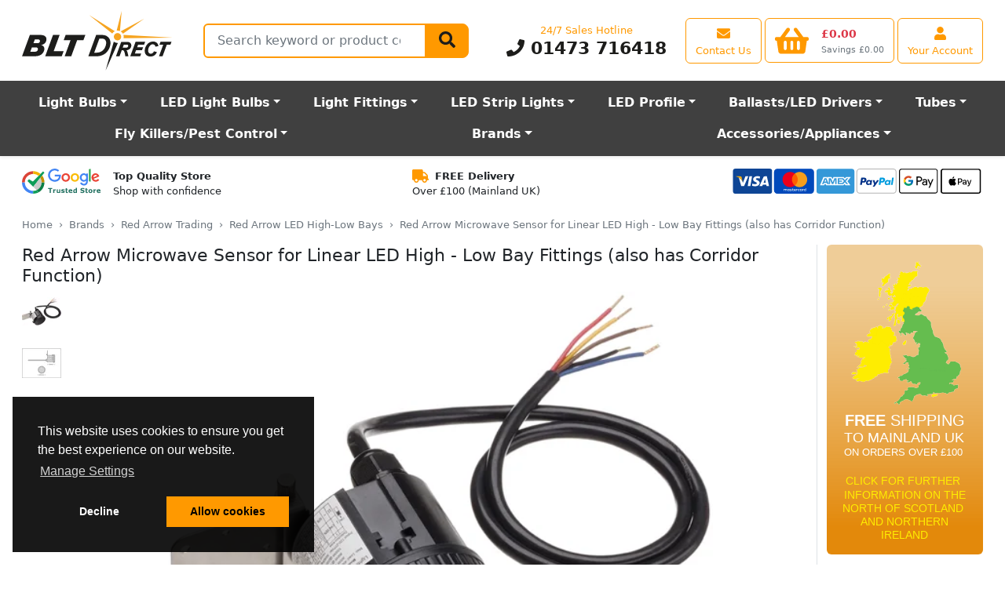

--- FILE ---
content_type: text/html; charset=UTF-8
request_url: https://www.bltdirect.com/red-arrow-microwave-sensor-for-linear-led-high-low-bay-fittings-also-has-corridor-function
body_size: 20357
content:
<!DOCTYPE html><html class=h-100 lang=en dir=ltr> <head> <title>Microwave Sensor for Red Arrow Linear LED High Low Bay Fittings</title> <meta charset=utf-8> <meta http-equiv=Content-Type content=text/html> <meta http-equiv=X-UA-Compatible content="IE=edge"> <meta name=viewport content="width=device-width, initial-scale=1, shrink-to-fit=no"> <meta name=google-site-verification content=XTqeTMGvPfxI1YHV5nH9juxohpQhzOAvDkO1DyGVgLE> <link rel=dns-prefetch href="https://cdn.bltdirect.com"> <link rel=icon type=image/png href="https://cdn.bltdirect.com/images/favicon.ico" sizes="16x16 32x32 48x48 64x64" type="image/vnd.microsoft.icon" /> <link rel="shortcut icon" href="https://cdn.bltdirect.com/images/favicon.ico" type=image/x-icon /> <link rel=apple-touch-icon href="https://cdn.bltdirect.com/images/apple-touch-icon.png" /> <link rel=apple-touch-icon sizes=57x57 href="https://cdn.bltdirect.com/imagesapple-touch-icon-57x57.png" /> <link rel=apple-touch-icon sizes=72x72 href="https://cdn.bltdirect.com/images/apple-touch-icon-72x72.png" /> <link rel=apple-touch-icon sizes=76x76 href="https://cdn.bltdirect.com/images/apple-touch-icon-76x76.png" /> <link rel=apple-touch-icon sizes=114x114 href="https://cdn.bltdirect.com/images/apple-touch-icon-114x114.png" /> <link rel=apple-touch-icon sizes=120x120 href="https://cdn.bltdirect.com/images/apple-touch-icon-120x120.png" /> <link rel=apple-touch-icon sizes=144x144 href="https://cdn.bltdirect.com/images/apple-touch-icon-144x144.png" /> <link rel=apple-touch-icon sizes=152x152 href="https://cdn.bltdirect.com/images/apple-touch-icon-152x152.png" /> <link rel=apple-touch-icon sizes=180x180 href="https://cdn.bltdirect.com/images/apple-touch-icon-180x180.png" /> <meta name=format-detection content="telephone=no"> <meta property="og:title" content="Microwave Sensor for Red Arrow Linear LED High Low Bay Fittings"> <meta property="og:description" content="A Remote Controlled Microwave Sensor for LED High Low Bays. Sensor will switch your fittings on/off when movement is detected"> <meta property="og:image" content="https://cdn.bltdirect.com/images/image-2025-01-18T08-43-35-317Z-300x300.png"> <meta property="og:image:width" content=300> <meta property="og:image:height" content=300> <meta name=description content="A Remote Controlled Microwave Sensor for LED High Low Bays. Sensor will switch your fittings on/off when movement is detected"> <meta name="p:domain_verify" content=d408da28b6ad9ead7e406878a1fe83a7> <link rel=canonical href="https://www.bltdirect.com/red-arrow-microwave-sensor-for-linear-led-high-low-bay-fittings-also-has-corridor-function"> <link href="/assets/css/all-common.min.css?buildId=1768582553" rel=stylesheet type=text/css> <link href="/assets/css/blt.min.css?buildId=1768582553" rel=stylesheet type=text/css> <noscript id=deferredStyles> <link href="/assets/css/cookieconsent.min.css?buildId=1768582553" rel=stylesheet type=text/css> </noscript> <script nonce="F95egn79IytdLM_b-_NZfA" type="application/ld+json"> { "@context": "https://schema.org/", "@type": "Product", "productID": 56494, "name": "Red Arrow Microwave Sensor for Linear LED High - Low Bay Fittings (also has Corridor Function)", "image": "https://cdn.bltdirect.com/images/image-2025-01-18T08-43-35-317Z.png", "description": "The Remote Controlled External Microwave Sensor for LED High Low Bay fittings. This sensor will switch your fittings on/off when movement is detected, it also has the ability of a corridor function using the 1-10V cables, when attached to a compatible driver. The microwave sensor can be set internally via the dip switches. A remote control can be purchased separately (Part: HLBMS-RC) to enable changes to the settings without having to gain access to the fitting itself. Product Dimensions: Diameter: 72mm x Depth: 59mm.", "sku": "HLBMS", "mpn": "HLBMS", "brand": { "@type": "Brand", "name": "Red Arrow" }, "offers": { "@type": "Offer", "availability": "https://schema.org/InStock", "itemCondition": "https://schema.org/NewCondition", "priceCurrency": "GBP", "price": "48.35", "url": "https://www.bltdirect.com/red-arrow-microwave-sensor-for-linear-led-high-low-bay-fittings-also-has-corridor-function" } } </script> <script nonce="F95egn79IytdLM_b-_NZfA" async src="https://www.googletagmanager.com/gtag/js?id=AW-711586950"></script> <script nonce="F95egn79IytdLM_b-_NZfA"> window.dataLayer = window.dataLayer || []; function gtag(){dataLayer.push(arguments);} gtag('js', new Date()); gtag('config', 'AW-711586950'); </script> <script nonce="F95egn79IytdLM_b-_NZfA"> function getCookie(name) { const value = `; ${document.cookie}`; const parts = value.split(`; ${name}=`); if (parts.length === 2) return parts.pop().split(';').shift(); } function setCookie(name, value, days) { const date = new Date(); date.setTime(date.getTime() + (days * 24 * 60 * 60 * 1000)); const expires = `expires=${date.toUTCString()}`; document.cookie = `${name}=${value};${expires};path=/`; } gtag('js', new Date()); gtag('set', 'url_passthrough', true); gtag('set', 'ads_data_redaction', true); gtag('consent', 'default', { 'functionality_storage': 'denied', 'personalization_storage': 'denied', 'analytics_storage': 'denied', 'ad_storage': 'denied', 'ad_user_data': 'denied', 'ad_personalization': 'denied', 'security_storage': 'granted', 'wait_for_update': 2000 }); gtag('config', 'AW-711586950', { 'allow_enhanced_conversions': true }); gtag('config', 'G-9LHFWZJC9D', { 'consent_mode': 'advanced', 'url_passthrough': true, 'redact_device_info': true, 'restricted_data_processing': true }); const cookieConsentValue = getCookie('cookieconsent_status'); let preferencesEnabled = getCookie('preferences_cookies') || false; let analyticsEnabled = getCookie('analytics_cookies') || false; let marketingEnabled = getCookie('marketing_cookies') || false; if(cookieConsentValue){ gtag('consent', 'update', { 'functionality_storage': preferencesEnabled ? 'granted' : 'denied', 'personalization_storage': preferencesEnabled ? 'granted' : 'denied', 'analytics_storage': analyticsEnabled ? 'granted' : 'denied', 'ad_storage': marketingEnabled ? 'granted' : 'denied', 'ad_user_data': marketingEnabled ? 'granted' : 'denied', 'ad_personalization': marketingEnabled ? 'granted' : 'denied' }); } window.uetq = window.uetq || []; window.uetq.push('consent', 'default', { 'ad_storage': marketingEnabled ? 'granted' : 'denied' }); </script> <script nonce="F95egn79IytdLM_b-_NZfA" src="//www.googletagmanager.com/gtag/js?id=AW-711586950" async ></script> <script nonce="F95egn79IytdLM_b-_NZfA">(function(w,d,t,r,u){var f,n,i;w[u]=w[u]||[],f=function(){var o={ti:"5256078", enableAutoSpaTracking: true};o.q=w[u],w[u]=new UET(o),w[u].push("pageLoad")},n=d.createElement(t),n.src=r,n.async=1,n.onload=n.onreadystatechange=function(){var s=this.readyState;s&&s!=="loaded"&&s!=="complete"||(f(),n.onload=n.onreadystatechange=null)},i=d.getElementsByTagName(t)[0],i.parentNode.insertBefore(n,i)})(window,document,"script","//bat.bing.com/bat.js","uetq");</script> <script nonce="F95egn79IytdLM_b-_NZfA" src="https://cdn.attn.tv/blt-gb/dtag.js" defer></script> <script nonce="F95egn79IytdLM_b-_NZfA"> (function(src) { var o = 'ITCLKQ'; window[o] = window[o] || function() {(window[o].q=window[o].q||[]).push(arguments)}; window[o].l = 1 * new Date(); var s = document.createElement('script'); var f = document.getElementsByTagName('script')[0]; s.async = 1;s.src = src;f.parentNode.insertBefore(s,f); })('https://analytics.webgains.io/310572/main.min.js'); ITCLKQ('set', 'internal.api', true); ITCLKQ('set', 'internal.cookie', true); ITCLKQ('click'); </script> </head> <body class="d-flex flex-column h-100"> <div name=top></div> <div class="overlay overlay-all"></div> <header class=shadow-sm> <div id=minicart class=minicart> <div id=minicart-contents> <div id=minicart-loading class="p-3 text-center"> <span class=spinner-border></span> Loading basket... </div> </div></div><style> .minicart { display: none; position: fixed; top: 0; right: 0; background: white; border: 1px solid #ccc; box-shadow: 0 2px 8px rgba(0,0,0,0.2); z-index: 1000; min-width: 200px; padding: 10px; border-radius: 6px; } .minicart.visible { display: block; } .spinner-border { display: inline-block; width: 1rem; height: 1rem; border: 0.2em solid #000; border-right-color: transparent; border-radius: 50%; animation: spin 0.75s linear infinite; } @keyframes spin { 100% { transform: rotate(360deg); } } .p-3 { padding: 1rem; } .text-center { text-align: center; }</style><script nonce="F95egn79IytdLM_b-_NZfA"> (function() { 'use strict'; document.addEventListener('DOMContentLoaded', function() { const minicartButton = document.getElementById('minicartButton'); const minicart = document.getElementById('minicart'); if (!minicartButton) { console.error('Error: #minicartButton not found in the DOM'); return; } if (!minicart) { console.error('Error: #minicart not found in the DOM'); return; } let hoverTimeout; let isInside = false; function positionMinicart() { const rect = minicartButton.getBoundingClientRect(); minicart.style.top = `${rect.bottom + 8}px`; minicart.style.right = '0px'; minicart.style.left = 'auto'; } function showMinicart() { clearTimeout(hoverTimeout); hoverTimeout = setTimeout(() => { if (isInside) return; isInside = true; minicart.classList.add('visible'); positionMinicart(); fetchAndRenderMinicart(); window.addEventListener('scroll', positionMinicart, { passive: true }); window.addEventListener('resize', positionMinicart); }, 250); } function hideMinicart() { clearTimeout(hoverTimeout); hoverTimeout = setTimeout(() => { if (!isInside) return; isInside = false; minicart.classList.remove('visible'); window.removeEventListener('scroll', positionMinicart); window.removeEventListener('resize', positionMinicart); }, 250); } function fetchAndRenderMinicart() { fetch('/api/cart/minicart', { cache: 'no-store', credentials: 'same-origin' }) .then(response => response.ok ? response.json() : null) .then(data => { if (data && data.html) { minicart.querySelector('#minicart-contents').innerHTML = data.html; positionMinicart(); } else { console.warn('No valid data received from /api/cart/minicart'); } }) .catch(error => console.error('Error fetching minicart:', error)); } minicartButton.addEventListener('mouseenter', showMinicart); minicartButton.addEventListener('mouseleave', () => { if (!minicart.matches(':hover')) hideMinicart(); }); minicart.addEventListener('mouseenter', () => { clearTimeout(hoverTimeout); }); minicart.addEventListener('mouseleave', hideMinicart); minicart.addEventListener('click', (e) => { if (e.target.classList.contains('minicart-button')) { clearTimeout(hoverTimeout); } }); }); })();</script> <div class="offcanvas offcanvas-start" tabindex=-1 id=offcanvasMenu aria-labelledby=offcanvasMenuLabel> <div class="offcanvas-header py-0"> <button type=button class="btn-close text-reset" data-bs-dismiss=offcanvas aria-label=Close></button> <li class="nav-item d-flex flex-fill align-items-center"> <a class="navbar-brand mx-auto" href=/ title="Light Bulbs, Lamps and Tubes Direct"> <img class="my-auto logo" src="/assets/images/BLT-Direct-logo.svg" alt="Light Bulbs, Lamps and Tubes Direct" width=192 height=76> </a>  <li class="nav-item d-flex d-md-none align-items-center"> <a class="btn btn-outline-primary align-items-center d-flex justify-content-center flex-column" href=/account-centre aria-label="View your account centre"> <i class="fas fa-user align-self-center fa-lg m-1"></i> <span class="d-none d-md-block d-lg-block d-xl-block text-nowrap">Your Account</span> </a> </li> </div> <div class="offcanvas-header py-0"> <h5 class=offcanvas-title id=offcanvasMenuLabel>Departments</h5> </div> <div class=offcanvas-body id=megamenuMobile> <button class="btn btn-primary" type=button disabled> <span class="spinner-border spinner-border-sm" role=status aria-hidden=true></span> Loading... </button> </div> </div> <script nonce="F95egn79IytdLM_b-_NZfA"> (function() { 'use strict'; window.addEventListener('load', function() { var menuDataLoadedForPhone = false; var menuDataLoadedForDesktop = false; var menuOffcanvas = document.getElementById('offcanvasMenu'); menuOffcanvas.addEventListener('shown.bs.offcanvas', function() { menuDataLoad('phone'); }); var menuDesktopContainer = document.getElementById('megamenuDesktop'); menuDesktopContainer.addEventListener('click', function() { menuDataLoad('desktop'); }); menuDesktopContainer.addEventListener('mouseover', function() { menuDataLoad('desktop'); }); function menuDataIsLoaded(deviceType) { if (deviceType == 'desktop') { return menuDataLoadedForDesktop; } else if (deviceType == 'phone') { return menuDataLoadedForPhone; } } function menuDataSetLoaded(deviceType, value) { if (deviceType == 'desktop') { menuDataLoadedForDesktop = value; } else if (deviceType == 'phone') { menuDataLoadedForPhone = value; } } function menuBuildDesktop(data) { for (var i in data) { var elementId = 'megaMenu' + data[i].ID; var container = document.getElementById(elementId); if (container == null) { console.warn('Could not find element with ID "' + elementId + '"'); continue; } var h = renderHBS('megamenu-desktop', data[i]); container.insertAdjacentHTML('beforeend', h); } } function menuBuildMobile(data) { var h = renderHBS('megamenu-mobile', data); var container = document.getElementById('megamenuMobile'); container.innerHTML = h; } function menuDataLoad(deviceType = 'desktop') { if (!menuDataIsLoaded(deviceType)) { $.ajax({ type: 'POST', url: '/api/menu/get', cache: false, dataType: 'json', data: { deviceType: deviceType, }, }).fail(function() { menuDataSetLoaded(deviceType, false); }).done(function(data) { menuDataSetLoaded(deviceType, true); if (deviceType == 'desktop') { menuBuildDesktop(data); } else { menuBuildMobile(data); } }); } } }, false); })()</script> <nav class="navbar navbar-light bg-white navbar-expand-md py-0" id=primaryNav> <div class=container-fluid> <div class="collapse navbar-collapse d-flex" id=navcol-1> <ul class="nav navbar-nav flex-fill flex-row justify-content-end flex-sm-nowrap mx-md-3 my-md-2"> <li class="nav-item d-none d-md-flex flex-fill flex-md-grow-0 align-items-left"> <a class="navbar-brand align-items-center" href=/ title="Light Bulbs, Lamps and Tubes Direct"> <img class="my-auto logo" src="/assets/images/BLT-Direct-logo.svg" alt="Light Bulbs, Lamps and Tubes Direct" width=192 height=76> </a>  <li class="nav-item d-none d-lg-flex flex-fill flex-grow-1 align-items-lg-center mx-4"> <div class="d-none d-lg-flex flex-fill h-100 align-items-center"> <form class=flex-fill id=SearchBar role=search action=/search> <div class=flex-grow-1> <div class="d-flex flex-nowrap flex-grow-1"> <div class="input-group flex-grow-1"> <div class="position-absolute overflow-hidden rounded bg-white mt-1" id=SearchBarResults></div> <label class=visually-hidden for=search-field-1>Search</label> <input class="form-control form-control-lg flex-grow-1 flex-fill rounded-start input-search" type=search name=query id=search-field-1 placeholder="Search keyword or product code" value="" autocomplete=off aria-describedby=validationQueryFeedback tabindex=-1> <button class="btn btn-primary btn-lg" type=submit><i class="fas fa-search fa-lg"></i></button> </div> </div> </div> </form> </div>  <li class="nav-item d-none d-md-flex d-lg-flex d-xl-flex flex-column flex-md-grow-1 flex-lg-grow-0 justify-content-center my-1 mx-4"> <p class="text-nowrap text-center d-block text-primary mb-0">24/7 Sales Hotline</p> <p class="text-center flex-shrink-1 d-block h1 fw-bold mb-0"> <a class="text-decoration-none text-dark" href="tel:01473716418"><i class="fas fa-phone"></i> 01473 716418</a> </p>  <li class="nav-item d-flex d-md-none align-items-center"> <a class="btn btn-outline-primary align-items-center" href="#" data-bs-toggle=offcanvas data-bs-target="#offcanvasMenu" aria-controls=offcanvasMenu aria-label="Open the shop menu"> <i class="fas fa-bars align-self-center fa-lg m-1"></i> </a>  <li class="nav-item d-flex d-md-none flex-fill flex-md-grow-0 align-items-center"> <a class="navbar-brand mx-auto" href=/ title="Light Bulbs, Lamps and Tubes Direct"> <img class="my-auto logo" src="/assets/images/BLT-Direct-logo.svg" alt="Light Bulbs, Lamps and Tubes Direct" width=96 height=48> </a>  <li class="nav-item d-none d-sm-flex align-items-center"> <a class="btn btn-outline-primary align-items-center d-flex justify-content-center flex-column" href=/support aria-label="View our contact us page"> <i class="fas fa-envelope align-self-center fa-lg m-1"></i> <span class="d-none d-md-block d-lg-block d-xl-block text-nowrap">Contact Us</span> </a>  <li class="nav-item d-flex d-sm-none align-items-center"> <a class="btn btn-outline-primary align-items-center d-flex justify-content-center flex-column" href="tel:01473716418" aria-label="Contact our sales or customer service phone line"> <i class="fas fa-phone align-self-center fa-lg m-1"></i> </a>  <li class="nav-item d-flex align-items-center ms-1"> <a class="btn btn-outline-primary align-items-center text-nowrap" id=minicartButton href=/cart data-placement=bottom aria-label="View your shopping basket"> <div class="d-flex align-items-center shopping-cart-img-height-fix"> <div class="position-relative me-sm-2 me-md-3"> <i class="d-block d-md-none fas fa-shopping-basket align-self-center fa-lg m-1"></i> <i class="d-none d-md-block fas fa-shopping-basket align-self-center fa-3x"></i> <span id=minicartCount class="badge rounded-pill position-absolute top-0 end-0 lh-1 me-n2 me-md-0 mt-n1 nt-md-0" style="min-width:1.25rem; display:none;"></span> </div> <div class="d-flex flex-column justify-content-center justify-content-md-between"> <h4 id=minicartTotal class="d-none d-sm-block text-danger text-start fw-bold mb-0 mb-md-1 mt-md-1" style="min-width: 6ch; visibility:hidden;">&pound;0.00</h4> <span id=minicartSavings class="d-none d-md-block text-muted text-nowrap small mb-0" style="visibility:hidden;">Savings &pound;0.00</span> </div> </div> </a>  <li class="nav-item d-none d-md-flex align-items-center ms-1"> <a class="btn btn-outline-primary align-items-center d-flex justify-content-center flex-column" href=/account-centre aria-label="View your account centre"> <i class="fas fa-user align-self-center fa-lg m-1"></i> <span class="d-none d-md-block d-lg-block d-xl-block text-nowrap">Your Account</span> </a>  </ul> </div> </div> </nav> <nav class="navbar navbar-dark bg-gray-dark navbar-expand-md" id=secondaryNav> <div class=container-fluid> <div class="d-flex d-md-none flex-fill"> <form class=flex-fill role=search action=/search> <div class="flex-grow-1 mb-0"> <div class="d-flex flex-nowrap flex-grow-1"> <div class="input-group flex-grow-1"> <label class=visually-hidden for=search-field-2>Search</label> <input class="form-control form-control-lg flex-grow-1 flex-fill rounded-start" id=search-field-2 type=search name=query placeholder="Search keyword or product code" value="" aria-describedby=validationQueryFeedback tabindex=-1> <button class="btn btn-primary" aria-label=Search type=submit><i class="fas fa-search"></i></button> </div> </div> </div> </form> </div> <div class="d-none d-lg-block flex-fill"> <nav class="nav d-flex mx-md-3" id=megamenuDesktop> <ul class="nav navbar flex-fill p-0"> <li class="nav-item dropdown position-static btn btn-lg btn-megamenu flex-fill" id=megaMenu4281 data-menu-id=4281> <a class="dropdown-toggle fw-bold c-inherit" data-toggle=dropdown href=/light-bulbs title="Light Bulbs">Light Bulbs</a>  <li class="nav-item dropdown position-static btn btn-lg btn-megamenu flex-fill" id=megaMenu1493 data-menu-id=1493> <a class="dropdown-toggle fw-bold c-inherit" data-toggle=dropdown href=/led-light-bulbs title="LED Light Bulbs">LED Light Bulbs</a>  <li class="nav-item dropdown position-static btn btn-lg btn-megamenu flex-fill" id=megaMenu1866 data-menu-id=1866> <a class="dropdown-toggle fw-bold c-inherit" data-toggle=dropdown href=/light-fittings title="Light Fittings">Light Fittings</a>  <li class="nav-item dropdown position-static btn btn-lg btn-megamenu flex-fill" id=megaMenu2989 data-menu-id=2989> <a class="dropdown-toggle fw-bold c-inherit" data-toggle=dropdown href=/led-strip-light title="LED Strip Lights">LED Strip Lights</a>  <li class="nav-item dropdown position-static btn btn-lg btn-megamenu flex-fill" id=megaMenu2776 data-menu-id=2776> <a class="dropdown-toggle fw-bold c-inherit" data-toggle=dropdown href=/led-strip-light-profile title="LED Profile">LED Profile</a>  <li class="nav-item dropdown position-static btn btn-lg btn-megamenu flex-fill" id=megaMenu1566 data-menu-id=1566> <a class="dropdown-toggle fw-bold c-inherit" data-toggle=dropdown href=/control-gear title="Ballasts/LED Drivers">Ballasts/LED Drivers</a>  <li class="nav-item dropdown position-static btn btn-lg btn-megamenu flex-fill" id=megaMenu1437 data-menu-id=1437> <a class="dropdown-toggle fw-bold c-inherit" data-toggle=dropdown href=/fluorescent-tubes title=Tubes>Tubes</a>  <li class="nav-item dropdown position-static btn btn-lg btn-megamenu flex-fill" id=megaMenu4476 data-menu-id=4476> <a class="dropdown-toggle fw-bold c-inherit" data-toggle=dropdown href=/electric-fly-killer-glue-board-units title="Fly Killers/Pest Control">Fly Killers/Pest Control</a>  <li class="nav-item dropdown position-static btn btn-lg btn-megamenu flex-fill" id=megaMenu1971 data-menu-id=1971> <a class="dropdown-toggle fw-bold c-inherit" data-toggle=dropdown href=/brands title=Brands rel=nofollow>Brands</a>  <li class="nav-item dropdown position-static btn btn-lg btn-megamenu flex-fill" id=megaMenu2029 data-menu-id=2029> <a class="dropdown-toggle fw-bold c-inherit" data-toggle=dropdown href=/accessories-appliances title=Accessories/Appliances>Accessories/Appliances</a>  </ul> </nav> </div> <div class="d-flex d-lg-none justify-content-between w-100 mx-md-3"> <div class="navbar-browse me-2"> <button class="btn btn-light btn-lg text-start collapsed w-100 d-none d-md-inline-flex align-items-center" type=button data-bs-toggle=offcanvas data-bs-target="#offcanvasMenu" aria-controls=offcanvasMenu> <i class="fa fa-bars pe-1"></i> Browse </button> </div> <div class="d-none d-md-block d-lg-none justify-content-between w-100"> <div class="flex-fill w-100 ps-1"> <form class=flex-fill role=search action=/search> <div class=flex-fill> <div class="input-group input-group-lg flex-fill"> <input class="form-control flex-fill rounded-start input-search" type=search name=query placeholder="Search keyword or product code" aria-label="Search Terms" tabindex=-1> <button class="btn btn-primary btn-lg" type=submit><span class="fa fa-search" aria-hidden=true></span></button> </div> </div> </form> </div> </div> </div> </div> </nav> </header> <div class=position-relative> <div class="overlay overlay-menu"></div> <div class="d-flex flex-nowrap justify-content-between px-2 mx-md-3"> <div class="py-3 px-1"> <div class="d-flex flex-nowrap align-content-center"> <a href="https://www.google.com/shopping/ratings/account/metrics?q=bltdirect.com&c=GB&v=19&hl=en_GB" target=_blank rel="noopener noreferrer" title="Google Trust Store"> <img class="img-fluid h-fixed-2-5em" src="https://cdn.bltdirect.com/images/google-trust-store-logo.svg" alt="Google Trust Store" width=100 height=32> </a> <span class="d-none d-lg-block text-nowrap ps-3"><span class=fw-semibold>Top Quality Store</span><br>Shop with confidence</span> </div> </div> <div class="py-3 px-1 d-none d-lg-block"> <span class="fa fa-truck fa-lg text-primary me-2" aria-hidden=true></span><span class=fw-semibold>FREE Delivery</span><br> Over &pound;100 (Mainland UK) </div> <div class="py-3 px-1"> <img class="img-fluid h-fixed-2-5em" src="https://cdn.bltdirect.com/images/footer-cards-2023.svg" width=321 height=40 alt="Payment Card Types"> </div> </div> <main class="module module-product pb-3"> <link rel=preload fetchpriority=high as=image href="https://cdn.bltdirect.com/images/image-2025-01-18T08-43-35-317Z-560x500.webp" type=image/webp> <div class=container-fluid> <div class="d-none d-md-block py-2 px-0 px-md-3"> <nav aria-label=breadcrumb> <ol class="breadcrumb mb-0"> <li class=breadcrumb-item><a class=text-secondary href=/>Home</a> <li class=breadcrumb-item><a class=text-secondary href=/brands>Brands</a> <li class=breadcrumb-item><a class=text-secondary href=/red-arrow-trading>Red Arrow Trading</a> <li class=breadcrumb-item><a class=text-secondary href=/red-arrow-led-high-low-bays>Red Arrow LED High-Low Bays</a> <li class="breadcrumb-item active" aria-current=page>Red Arrow Microwave Sensor for Linear LED High - Low Bay Fittings (also has Corridor Function) </ol> </nav> </div> <div class="py-2 px-0 px-md-3"> <div class=row> <div class="col mnw-0"> <div class=d-flex> <div class=flex-fill> <h1 itemprop=name>Red Arrow Microwave Sensor for Linear LED High - Low Bay Fittings (also has Corridor Function)</h1> </div> <div class="d-none d-sm-block flex-shrink"> </div> </div> <div class="d-flex flex-wrap justify-content-between"> <div class="flex-grow-1 pb-3"> <style> #product-zoom-container { overflow: hidden; margin: auto; position: relative; z-index: 1; } #product-zoom-container:hover { cursor: zoom-in; } .overlay-icons { position: absolute; top: 0; right: 0; z-index: 9 !important; pointer-events: none; } .overlay-icons > div { pointer-events: auto; } </style> <div class=d-flex> <div class="swiper swiper-vertical me-3"> <div class=swiper-wrapper> <div class="swiper-slide mb-3 product-image-thumb" data-standard="https://cdn.bltdirect.com/images/image-2025-01-18T08-43-35-317Z-500x500.png"> <img class=img-fb src="https://cdn.bltdirect.com/images/image-2025-01-18T08-43-35-317Z-50x50.webp" title="" alt="" width=50 height=50 data-action=set-product-image style="max-width: 50px; max-height: 50px; width: 100%; height: 100%; object-fit: contain;" > </div> <div class="swiper-slide mb-3 product-image-thumb" data-standard="https://cdn.bltdirect.com/images/LD-15-500x500.jpg"> <img class=img-fb src="https://cdn.bltdirect.com/images/LD-15-50x50.webp" title="" alt="" width=50 height=50 data-action=set-product-image style="max-width: 50px; max-height: 50px; width: 100%; height: 100%; object-fit: contain;" > </div> </div> <div class=swiper-button-prev></div> <div class=swiper-button-next></div> </div> <div class="flex-fill text-center position-relative" style="max-width: 75vw; position: relative;"> <div class=overlay-icons> </div> <div class=product-image-main> <div id=product-zoom-container> <img id=product-zoom-img class=img-fb width=560 height=403 style="max-height: 500px; width: 100%; height: 100%; object-fit: contain;" src="https://cdn.bltdirect.com/images/image-2025-01-18T08-43-35-317Z-560x500.webp" title="Red Arrow Microwave Sensor for Linear LED High - Low Bay Fittings (also has Corridor Function)" alt="This is a Product image"> </div> </div> </div> </div> </div> <div class="w-100 d-sm-none"></div> <div class="flex-fill pb-3 mx-sm-3"> <div class="d-none d-sm-block py-3"> <meta itemprop=name content="Red Arrow"> <a href=/red-arrow-trading> <img src="https://cdn.bltdirect.com/images/logo-red-arrow-electrical1-200x200.webp" alt="Red Arrow" class="img-fluid img-fb" itemprop=logo loading=lazy > </a> </div> <div class="row d-none d-sm-block"> <div class="col-auto col-md-12 pb-3"> <div class=table-cell> <span class="text-muted align-middle">Quick Find:</span> <span class="text-primary align-middle fw-bold h1 quick-find" itemprop=productID>56494</span> </div> <div class=table-cell> <span class=text-muted>Part No:</span> <span class=text-break itemprop=mpn>HLBMS</span> </div> </div> <div class="col col-md-12 pb-3"> </div> </div> <div class=row> <div class="col col-sm-12"> <a class="text-decoration-none text-secondary" href=/deliveryrates> <div class=d-flex> <div class=mb-3> <span class=fw-bold><span class="text-danger text-uppercase">Free</span> Shipping</span><br> On orders over &pound;100 (Mainland UK) </div> </div> </a> </div> <div class="col col-sm-12"> <div class="d-flex text-secondary"> <div class=mb-3> <span class=fw-bold><span class="text-danger text-uppercase">In Stock</span></span><br> Available for delivery </div> </div> </div> </div> </div> <div class="flex-fill d-none d-sm-block pb-3 pe-xl-1 mx-3"> <div class="border rounded p-3"> <div class=py-1> <p class=h5>Price<br><span class="h1 display-4 fw-bold">&pound;40.29</span> <span class="h2 fw-bold"></span></p> </div> <div class=py-1> <p class=text-muted> <span class=text-small>Inc. VAT</span><br> <span class=h5>£48.35</span> </p> </div> <div class=py-1> <p class=text-muted> <del> <span class="text-small text-uppercase">RRP</span><br> <span class=h5>£85.51</span> </del> </p> </div> <div class=py-1> <div class=d-flex> <img src="https://cdn.bltdirect.com/images/sale-tag.webp" alt="On Sale" width=60 height=37> <div class=text-danger> <span class=fw-bold>53% Off</span><br/> Save a total of £45.22 </div> </div> </div> <div class=mt-3>  <form class=d-flex id=SearchBar role=search action=/customise method=post name=buy> <input type=hidden name=action value=customise> <input type=hidden name=product value=56494> <input type=hidden name=category value=7600> <div class=input-group> <label class=d-none for=quantity>Qty</label> <input class="form-control form-control-lg d-inline-block w-auto mw-fixed-lg" type=number name=quantity id=quantity value=1 min=1 max=9999> <button class="btn btn-lg btn-primary add-to-cart" title="Add to Basket" type=button data-action=add-to-cart data-product-id=56494 data-has-options=0 data-accessed-category-id=0> <i class="fas fa-cart-plus"></i> <span class=d-md-none>Add</span> <span class="d-none d-md-inline-block">Add to Basket</span> </button> </div> </form> </div> </div> </div> </div> <div class=d-sm-none> <div class="row justify-content-between"> <div class="col-auto pb-3"> <span class="display-4 fw-bold">&pound;40.29</span> <span class="h3 fw-bold"></span><br> <span class=text-muted> <span class=text-small>Inc. VAT</span> <span class=h5>£48.35</span> </span> </div> <div class="col-auto py-3"> <form class=d-flex action=/customise method=post name=buy> <input type=hidden name=action value=customise> <input type=hidden name=product value=56494> <input type=hidden name=category value=7600> <div class=input-group> <input class="form-control form-control-lg d-inline-block w-auto mw-fixed-lg" type=number name=quantity value=1 min=1 max=9999> <button class="btn btn-lg btn-primary add-to-cart" title="Add to Basket" type=button data-action=add-to-cart data-product-id=56494 data-has-options=0 data-accessed-category-id=0> <i class="fas fa-cart-plus"></i> <span class=d-md-none>Add</span> <span class="d-none d-md-inline-block">Add to Basket</span> </button> </div> </form> </div> </div> <div class="d-flex align-items-center pb-3"> <img src="https://cdn.bltdirect.com/images/sale-tag.webp" alt="On Sale" width=60 height=37> <div class=ps-3> <span class=text-danger>Saving 53%</span> (&pound;45.22) on RRP: &pound;85.51 </div> </div> <div class="row justify-content-between pb-3"> <div class=col-6> <span class=text-muted>Quick Find:</span> <span class="text-primary h5">56494</span> </div> <div class=col-6> <span class=text-muted>Part No:</span> <span class="text-muted h5">HLBMS</span> </div> </div> </div> <div class="d-flex flex-wrap mb-3"> <div class="spec spec-accessorytype"> <div class="card flex-row flex-wrap m-1"> <div class="my-1 mx-2 icon"> <div class="d-flex align-items-center"> <div class=icon-sprite></div> </div> </div> <div class="my-1 mx-2"> <p class="card-text small"> <span class=fw-bold>Accessory Type</span><br> <span>Sensor </span> </p> </div> </div> </div> <div class="spec spec-depth"> <div class="card flex-row flex-wrap m-1"> <div class="my-1 mx-2 icon"> <div class="d-flex align-items-center"> <div class=icon-sprite></div> </div> </div> <div class="my-1 mx-2"> <p class="card-text small"> <span class=fw-bold>Depth</span><br> <span>59 mm</span> </p> </div> </div> </div> <div class="spec spec-detectionangle"> <div class="card flex-row flex-wrap m-1"> <div class="my-1 mx-2 icon"> <div class="d-flex align-items-center"> <div class=icon-sprite></div> </div> </div> <div class="my-1 mx-2"> <p class="card-text small"> <span class=fw-bold>Detection Angle</span><br> <span>360 Degrees </span> </p> </div> </div> </div> <div class="spec spec-detectionrange"> <div class="card flex-row flex-wrap m-1"> <div class="my-1 mx-2 icon"> <div class="d-flex align-items-center"> <div class=icon-sprite></div> </div> </div> <div class="my-1 mx-2"> <p class="card-text small"> <span class=fw-bold>Detection Range</span><br> <span>15m </span> </p> </div> </div> </div> <div class="spec spec-diameter"> <div class="card flex-row flex-wrap m-1"> <div class="my-1 mx-2 icon"> <div class="d-flex align-items-center"> <div class=icon-sprite></div> </div> </div> <div class="my-1 mx-2"> <p class="card-text small"> <span class=fw-bold>Diameter</span><br> <span>72 mm</span> </p> </div> </div> </div> <div class="spec spec-finish"> <div class="card flex-row flex-wrap m-1"> <div class="my-1 mx-2 icon"> <div class="d-flex align-items-center"> <div class=icon-sprite></div> </div> </div> <div class="my-1 mx-2"> <p class="card-text small"> <span class=fw-bold>Finish</span><br> <span>Black </span> </p> </div> </div> </div> <div class="spec spec-iprating"> <div class="card flex-row flex-wrap m-1"> <div class="my-1 mx-2 icon"> <div class="d-flex align-items-center"> <div class=icon-sprite></div> </div> </div> <div class="my-1 mx-2"> <p class="card-text small"> <span class=fw-bold>IP Rating</span><br> <span>IP65 </span> </p> </div> </div> </div> <div class="spec spec-manufacturer"> <div class="card flex-row flex-wrap m-1"> <div class="my-1 mx-2 icon"> <div class="d-flex align-items-center"> <div class=icon-sprite></div> </div> </div> <div class="my-1 mx-2"> <p class="card-text small"> <span class=fw-bold>Manufacturer</span><br> <span>Red Arrow </span> </p> </div> </div> </div> <div class="spec spec-sensortype"> <div class="card flex-row flex-wrap m-1"> <div class="my-1 mx-2 icon"> <div class="d-flex align-items-center"> <div class=icon-sprite></div> </div> </div> <div class="my-1 mx-2"> <p class="card-text small"> <span class=fw-bold>Sensor Type</span><br> <span>Microwave Sensor </span> </p> </div> </div> </div> <div class="spec spec-technology"> <div class="card flex-row flex-wrap m-1"> <div class="my-1 mx-2 icon"> <div class="d-flex align-items-center"> <div class=icon-sprite></div> </div> </div> <div class="my-1 mx-2"> <p class="card-text small"> <span class=fw-bold>Technology</span><br> <span>LED </span> </p> </div> </div> </div> <div class="spec spec-type"> <div class="card flex-row flex-wrap m-1"> <div class="my-1 mx-2 icon"> <div class="d-flex align-items-center"> <div class=icon-sprite></div> </div> </div> <div class="my-1 mx-2"> <p class="card-text small"> <span class=fw-bold>Type</span><br> <span>Accessory </span> </p> </div> </div> </div> <div class="spec spec-voltage"> <div class="card flex-row flex-wrap m-1"> <div class="my-1 mx-2 icon"> <div class="d-flex align-items-center"> <div class=icon-sprite></div> </div> </div> <div class="my-1 mx-2"> <p class="card-text small"> <span class=fw-bold>Voltage</span><br> <span>120-270 Volt</span> </p> </div> </div> </div> </div> <div class="rounded collapse-container border-top" id=overviewTab> <h2 class="mb-0 py-4" type=button data-bs-toggle=collapse data-bs-target="#overview"> <span class="collapse-icon me-1"><i class="fas fa-chevron-up"></i></span> Product Overview </h2> <div class="collapse show" id=overview> <h3>Red Arrow Microwave Sensor for Linear LED High - Low Bay Fittings (also has Corridor Function) from Red Arrow</h2> <p class="lead text-muted">Model: HLBMS</p> <div class=pb-3 itemprop=description>The Remote Controlled External Microwave Sensor for LED High Low Bay fittings. This sensor will switch your fittings on/off when movement is detected, it also has the ability of a corridor function using the 1-10V cables, when attached to a compatible driver. The microwave sensor can be set internally via the dip switches. A remote control can be purchased separately (Part: HLBMS-RC) to enable changes to the settings without having to gain access to the fitting itself. Product Dimensions: Diameter: 72mm x Depth: 59mm.</div> <div class="d-flex flex-wrap justify-content-between"> <div class="pb-3 pe-0 pe-md-3 flex-grow-1"> <a class=_anchor id=tab-specifications-block></a> <a id=tab-specifications></a> <h3>Technical Specifications</h3> <table class="table table-bordered table-condensed"> <tbody> <tr> <th>Accessory Type <td> Sensor </td>  <tr> <th>Technology <td> LED </td>  <tr> <th>Manufacturer <td> Red Arrow </td>  <tr> <th>Depth <td> 59 mm </td>  <tr> <th>Diameter <td> 72 mm </td>  <tr> <th>Type <td> Accessory </td>  <tr> <th>Finish <td> Black </td>  <tr> <th>Detection Range <td> 15m </td>  <tr> <th>Voltage <td> 120-270 Volt </td>  <tr> <th>IP Rating <td> IP65 </td>  <tr> <th>Detection Angle <td> 360 Degrees </td>  <tr> <th>Sensor Type <td> Microwave Sensor </td>   </table> </div> <div> <div class=pb-3> <h3>Associated Product Barcodes</h3> <table class="table table-bordered table-condensed"> <tbody> <tr><td><i class="fas fa-barcode" aria-hidden=true></i> 5055807615990</td>  </table> </div> <div class=pb-3> <h3>Alternative Stock Identifier Part Codes</h3> <table class="table table-bordered table-condensed"> <tbody> <tr><td>HLBMS</td>  </table> </div> </div> </div> </div> </div> <div class="rounded collapse-container border-top" id=downloadsTab> <h2 class="mb-0 py-4 collapsed" type=button data-bs-toggle=collapse data-bs-target="#downloads"> <span class="collapse-icon me-1"><i class="fas fa-chevron-down"></i></span> Downloads <span class="badge rounded-pill bg-secondary ms-1">2</span> </h2> <div class=collapse id=downloads> <table class="table table-bordered table-condensed"> <tbody> <tr> <td> <a href="/downloads/products/Red_Arrow_Microwave_Sensor_for_Linear_LED_High__Low_Bay_Fittings_also_has_Corridor_Function.pdf" rel=nofollow> <img src="https://cdn.bltdirect.com/images/static/icons/mimetypes/pdf.png" alt=Datasheet /> </a>  <td> <a href="/downloads/products/Red_Arrow_Microwave_Sensor_for_Linear_LED_High__Low_Bay_Fittings_also_has_Corridor_Function.pdf" rel=nofollow>Datasheet</a><br/> </td>  <tr> <td> <a href="/downloads/products/Red_Arrow_Microwave_Sensor_for_Linear_LED_High__Low_Bay_Fittings_also_has_Corridor_Function_1.pdf" rel=nofollow> <img src="https://cdn.bltdirect.com/images/static/icons/mimetypes/pdf.png" alt="Instruction Manual" /> </a>  <td> <a href="/downloads/products/Red_Arrow_Microwave_Sensor_for_Linear_LED_High__Low_Bay_Fittings_also_has_Corridor_Function_1.pdf" rel=nofollow>Instruction Manual</a><br/> </td>   </table> </div> </div> <div class="rounded border-top" id=enquiryTab> <h2 class="mb-0 py-4" type=button> <a class=text-reset href="/support?subject=Red Arrow Microwave Sensor for Linear LED High - Low Bay Fittings (also has Corridor Function) %2356494" class=""> <span class=me-1><i class="fas fa-external-link-alt"></i></span> Technical Advice? </a> </h2> </div> <div class=pb-3> <h2>Products similar to this item</h2> <div class=carousel data-ride=carousel> <div class="carousel-inner container-fluid d-flex overflow-x-auto px-0 mx-0" id=carouselSimilar> <div class="grid-item-md px-1 py-1"> <div class="card h-100"> <a href=/red-arrow-commando-plus-high-bay-including-selectable-wattage-100-150w-selectable-cct-4000-5200-6500k title="Red Arrow Commando Plus High Bay Including Selectable Wattage 100-150W &amp;amp; Selectable CCT 4000/5200/6500K" class="text-decoration-none h-100" data-pd-id=71993 data-pd-name="Red Arrow Commando Plus High Bay Including Selectable Wattage 100-150W &amp;amp; Selectable CCT 4000/5200/6500K" data-pd-brand="Red Arrow" data-pd-category="" data-pd-price="105.36"> <div class="card-body d-flex flex-column h-100"> <div class="position-absolute w-100 text-end ms-n3 pe-3"> <div class="pb-1 ms-auto img-fb"> <img title="Red Arrow" alt="Red Arrow logo" srcset="https://cdn.bltdirect.com/images/logo-red-arrow-electrical1-60x60.webp 640w" class=img-fluid width=60 height=60 loading=lazy > </div> </div> <div class="d-flex me-5"> <div class="flex-fill text-start h-fixed-9em w-100"> <img class="img-fluid h-inherit w-min-content-fit img-fb" title="Red Arrow Commando Plus High Bay Including Selectable Wattage 100-150W &amp;amp; Selectable CCT 4000/5200/6500K" srcset="https://cdn.bltdirect.com/images/image-2025-01-18T09-27-30-731Z-150x150.webp 640w" loading=lazy > </div> </div> <div class="row mb-auto"> <div class="col d-flex mt-3"> <h3 class="mb-0 h-fixed-4-25em overflow-hidden text-dark rem-inherit fw-normal">Red Arrow Commando Plus <strong>High Bay</strong> Including Selectable <strong>Wattage 100-150W</strong> &amp; Selectable <strong>CCT 4000/5200/6500K</strong></h3> </div> </div> <div class=row> <div class="col d-flex align-items-center"> <div class="stars stars-sm opacity-0"> <i class="fa fa-star text-muted" aria-hidden=true></i><i class="fa fa-star text-muted" aria-hidden=true></i><i class="fa fa-star text-muted" aria-hidden=true></i><i class="fa fa-star text-muted" aria-hidden=true></i><i class="fa fa-star text-muted" aria-hidden=true></i> </div> </div> </div> <div class=row> <div class="col d-flex"> <p class="text-muted text-truncate"> Quick Find: 71993<br> P/N: COM150-CCT </p> </div> </div> <div class=row> <div class="col d-flex flex-wrap justify-content-between"> <div class=card-text> <p class="text-danger fw-bold m-0">£105.36</p> <p class="card-text text-muted small m-0">£126.43 inc. VAT</p> </div> <div class="align-content-end mt-auto"> <form class=d-flex action=/customise method=post name=buy> <input type=hidden name=action value=customise> <input type=hidden name=product value=71993> <input type=hidden name=category value=""> <div class=mb-0> <button class="btn btn-primary" title="More Info" type=button>More Info</button> </div> </form> </div> </div> </div> </div> </a> </div> </div> <div class="grid-item-md px-1 py-1"> <div class="card h-100"> <a href=/red-arrow-240w-ip65-dimmable-compact-led-high-bay-fitting-daylight title="Red Arrow 240W IP65 Dimmable Compact LED High Bay Fitting Daylight" class="text-decoration-none h-100" data-pd-id=56459 data-pd-name="Red Arrow 240W IP65 Dimmable Compact LED High Bay Fitting Daylight" data-pd-brand="Red Arrow" data-pd-category="" data-pd-price="195.50"> <div class="card-body d-flex flex-column h-100"> <div class="position-absolute w-100 text-end ms-n3 pe-3"> <div class="pb-1 ms-auto img-fb"> <img title="Red Arrow" alt="Red Arrow logo" srcset="https://cdn.bltdirect.com/images/logo-red-arrow-electrical1-60x60.webp 640w" class=img-fluid width=60 height=60 loading=lazy > </div> </div> <div class="d-flex me-5"> <div class="flex-fill text-start h-fixed-9em w-100"> <img class="img-fluid h-inherit w-min-content-fit img-fb" title="Red Arrow 240W IP65 Dimmable Compact LED High Bay Fitting Daylight" srcset="https://cdn.bltdirect.com/images/image-2025-01-18T08-52-52-794Z-150x150.webp 640w" loading=lazy > </div> </div> <div class="row mb-auto"> <div class="col d-flex mt-3"> <h3 class="mb-0 h-fixed-4-25em overflow-hidden text-dark rem-inherit fw-normal">Red Arrow <strong>240W IP65 Dimmable </strong>Compact LED <strong>High Bay</strong> Fitting <span style="color:#0000ff;"><strong>Daylight</strong></span></h3> </div> </div> <div class=row> <div class="col d-flex align-items-center"> <div class="stars stars-sm opacity-0"> <i class="fa fa-star text-muted" aria-hidden=true></i><i class="fa fa-star text-muted" aria-hidden=true></i><i class="fa fa-star text-muted" aria-hidden=true></i><i class="fa fa-star text-muted" aria-hidden=true></i><i class="fa fa-star text-muted" aria-hidden=true></i> </div> </div> </div> <div class=row> <div class="col d-flex"> <p class="text-muted text-truncate"> Quick Find: 56459<br> P/N: COMHB240BD-3 </p> </div> </div> <div class=row> <div class="col d-flex flex-wrap justify-content-between"> <div class=card-text> <p class="text-danger fw-bold m-0">£195.50</p> <p class="card-text text-muted small m-0">£234.60 inc. VAT</p> </div> <div class="align-content-end mt-auto"> <form class=d-flex action=/customise method=post name=buy> <input type=hidden name=action value=customise> <input type=hidden name=product value=56459> <input type=hidden name=category value=""> <div class=mb-0> <button class="btn btn-primary" title="More Info" type=button>More Info</button> </div> </form> </div> </div> </div> </div> </a> </div> </div> <div class="grid-item-md px-1 py-1"> <div class="card h-100"> <a href=/red-arrow-150w-ip65-high-low-bay-linear-led-fitting-3ft-daylight title="Red Arrow 150W IP65 High/Low Bay Linear LED Fitting 3FT Daylight" class="text-decoration-none h-100" data-pd-id=56490 data-pd-name="Red Arrow 150W IP65 High/Low Bay Linear LED Fitting 3FT Daylight" data-pd-brand="Red Arrow" data-pd-category="" data-pd-price="210.61"> <div class="card-body d-flex flex-column h-100"> <div class="position-absolute w-100 text-end ms-n3 pe-3"> <div class="pb-1 ms-auto img-fb"> <img title="Red Arrow" alt="Red Arrow logo" srcset="https://cdn.bltdirect.com/images/logo-red-arrow-electrical1-60x60.webp 640w" class=img-fluid width=60 height=60 loading=lazy > </div> </div> <div class="d-flex me-5"> <div class="flex-fill text-start h-fixed-9em w-100"> <img class="img-fluid h-inherit w-min-content-fit img-fb" title="Red Arrow 150W IP65 High/Low Bay Linear LED Fitting 3FT Daylight" srcset="https://cdn.bltdirect.com/images/image-2025-01-18T09-17-15-963Z-150x150.webp 640w" loading=lazy > </div> </div> <div class="row mb-auto"> <div class="col d-flex mt-3"> <h3 class="mb-0 h-fixed-4-25em overflow-hidden text-dark rem-inherit fw-normal">Red Arrow <strong>150W IP65 High/Low Bay</strong> Linear LED Fitting <strong>3FT <span style="color:#0000ff;">Daylight</span></strong></h3> </div> </div> <div class=row> <div class="col d-flex align-items-center"> <div class="stars stars-sm opacity-0"> <i class="fa fa-star text-muted" aria-hidden=true></i><i class="fa fa-star text-muted" aria-hidden=true></i><i class="fa fa-star text-muted" aria-hidden=true></i><i class="fa fa-star text-muted" aria-hidden=true></i><i class="fa fa-star text-muted" aria-hidden=true></i> </div> </div> </div> <div class=row> <div class="col d-flex"> <p class="text-muted text-truncate"> Quick Find: 56490<br> P/N: HLB3150W-60 </p> </div> </div> <div class=row> <div class="col d-flex flex-wrap justify-content-between"> <div class=card-text> <p class="text-danger fw-bold m-0">£210.61</p> <p class="card-text text-muted small m-0">£252.73 inc. VAT</p> </div> <div class="align-content-end mt-auto"> <form class=d-flex action=/customise method=post name=buy> <input type=hidden name=action value=customise> <input type=hidden name=product value=56490> <input type=hidden name=category value=""> <div class=mb-0> <button class="btn btn-primary" title="More Info" type=button>More Info</button> </div> </form> </div> </div> </div> </div> </a> </div> </div> <div class="grid-item-md px-1 py-1"> <div class="card h-100"> <a href=/red-arrow-200w-ip65-high-low-bay-linear-led-fitting-4ft-daylight title="Red Arrow 200W IP65 High/Low Bay Linear LED Fitting 4FT Daylight" class="text-decoration-none h-100" data-pd-id=56491 data-pd-name="Red Arrow 200W IP65 High/Low Bay Linear LED Fitting 4FT Daylight" data-pd-brand="Red Arrow" data-pd-category="" data-pd-price="222.88"> <div class="card-body d-flex flex-column h-100"> <div class="position-absolute w-100 text-end ms-n3 pe-3"> <div class="pb-1 ms-auto img-fb"> <img title="Red Arrow" alt="Red Arrow logo" srcset="https://cdn.bltdirect.com/images/logo-red-arrow-electrical1-60x60.webp 640w" class=img-fluid width=60 height=60 loading=lazy > </div> </div> <div class="d-flex me-5"> <div class="flex-fill text-start h-fixed-9em w-100"> <img class="img-fluid h-inherit w-min-content-fit img-fb" title="Red Arrow 200W IP65 High/Low Bay Linear LED Fitting 4FT Daylight" srcset="https://cdn.bltdirect.com/images/image-2025-01-18T09-22-10-315Z-150x150.webp 640w" loading=lazy > </div> </div> <div class="row mb-auto"> <div class="col d-flex mt-3"> <h3 class="mb-0 h-fixed-4-25em overflow-hidden text-dark rem-inherit fw-normal">Red Arrow <strong>200W IP65 High/Low Bay</strong> Linear LED Fitting<strong> 4FT <span style="color:#0000ff;">Daylight</span></strong></h3> </div> </div> <div class=row> <div class="col d-flex align-items-center"> <div class="stars stars-sm opacity-0"> <i class="fa fa-star text-muted" aria-hidden=true></i><i class="fa fa-star text-muted" aria-hidden=true></i><i class="fa fa-star text-muted" aria-hidden=true></i><i class="fa fa-star text-muted" aria-hidden=true></i><i class="fa fa-star text-muted" aria-hidden=true></i> </div> </div> </div> <div class=row> <div class="col d-flex"> <p class="text-muted text-truncate"> Quick Find: 56491<br> P/N: HLB4200W-60 </p> </div> </div> <div class=row> <div class="col d-flex flex-wrap justify-content-between"> <div class=card-text> <p class="text-danger fw-bold m-0">£222.88</p> <p class="card-text text-muted small m-0">£267.46 inc. VAT</p> </div> <div class="align-content-end mt-auto"> <form class=d-flex action=/customise method=post name=buy> <input type=hidden name=action value=customise> <input type=hidden name=product value=56491> <input type=hidden name=category value=""> <div class=mb-0> <button class="btn btn-primary" title="More Info" type=button>More Info</button> </div> </form> </div> </div> </div> </div> </a> </div> </div> <div class="grid-item-md px-1 py-1"> <div class="card h-100"> <a href=/red-arrow-hanging-bracket-kit-for-the-hlb-range title="Red Arrow Hanging Bracket Kit for the HLB Range" class="text-decoration-none h-100" data-pd-id=56493 data-pd-name="Red Arrow Hanging Bracket Kit for the HLB Range" data-pd-brand="Red Arrow" data-pd-category="" data-pd-price="10.30"> <div class="card-body d-flex flex-column h-100"> <div class="position-absolute w-100 text-end ms-n3 pe-3"> <div class="pb-1 ms-auto img-fb"> <img title="Red Arrow" alt="Red Arrow logo" srcset="https://cdn.bltdirect.com/images/logo-red-arrow-electrical1-60x60.webp 640w" class=img-fluid width=60 height=60 loading=lazy > </div> </div> <div class="d-flex me-5"> <div class="flex-fill text-start h-fixed-9em w-100"> <img class="img-fluid h-inherit w-min-content-fit img-fb" title="Red Arrow Hanging Bracket Kit for the HLB Range" srcset="https://cdn.bltdirect.com/images/image-2025-01-18T08-40-06-511Z-150x150.webp 640w" loading=lazy > </div> </div> <div class="row mb-auto"> <div class="col d-flex mt-3"> <h3 class="mb-0 h-fixed-4-25em overflow-hidden text-dark rem-inherit fw-normal">Red Arrow Hanging Bracket Kit for the <strong>HLB Range</strong></h3> </div> </div> <div class=row> <div class="col d-flex align-items-center"> <div class="stars stars-sm opacity-0"> <i class="fa fa-star text-muted" aria-hidden=true></i><i class="fa fa-star text-muted" aria-hidden=true></i><i class="fa fa-star text-muted" aria-hidden=true></i><i class="fa fa-star text-muted" aria-hidden=true></i><i class="fa fa-star text-muted" aria-hidden=true></i> </div> </div> </div> <div class=row> <div class="col d-flex"> <p class="text-muted text-truncate"> Quick Find: 56493<br> P/N: HLBHB </p> </div> </div> <div class=row> <div class="col d-flex flex-wrap justify-content-between"> <div class=card-text> <p class="text-danger fw-bold m-0">£10.30</p> <p class="card-text text-muted small m-0">£12.36 inc. VAT</p> </div> <div class="align-content-end mt-auto"> <form class=d-flex action=/customise method=post name=buy> <input type=hidden name=action value=customise> <input type=hidden name=product value=56493> <input type=hidden name=category value=""> <div class=mb-0> <button class="btn btn-primary" title="More Info" type=button>More Info</button> </div> </form> </div> </div> </div> </div> </a> </div> </div> <div class="grid-item-md px-1 py-1"> <div class="card h-100"> <a href=/red-arrow-commando-plus-high-bay-including-selectable-wattage-120-200w-selectable-cct-4000-5200-6500k title="Red Arrow Commando Plus High Bay Including Selectable Wattage 120-200W &amp;amp; Selectable CCT 4000/5200/6500K" class="text-decoration-none h-100" data-pd-id=71994 data-pd-name="Red Arrow Commando Plus High Bay Including Selectable Wattage 120-200W &amp;amp; Selectable CCT 4000/5200/6500K" data-pd-brand="Red Arrow" data-pd-category="" data-pd-price="94.58"> <div class="card-body d-flex flex-column h-100"> <div class="position-absolute w-100 text-end ms-n3 pe-3"> <div class="pb-1 ms-auto img-fb"> <img title="Red Arrow" alt="Red Arrow logo" srcset="https://cdn.bltdirect.com/images/logo-red-arrow-electrical1-60x60.webp 640w" class=img-fluid width=60 height=60 loading=lazy > </div> </div> <div class="d-flex me-5"> <div class="flex-fill text-start h-fixed-9em w-100"> <img class="img-fluid h-inherit w-min-content-fit img-fb" title="Red Arrow Commando Plus High Bay Including Selectable Wattage 120-200W &amp;amp; Selectable CCT 4000/5200/6500K" srcset="https://cdn.bltdirect.com/images/image-2025-01-18T09-32-52-448Z-150x150.webp 640w" loading=lazy > </div> </div> <div class="row mb-auto"> <div class="col d-flex mt-3"> <h3 class="mb-0 h-fixed-4-25em overflow-hidden text-dark rem-inherit fw-normal">Red Arrow Commando Plus <strong>High Bay</strong> Including Selectable <strong>Wattage 120-200W</strong> &amp; Selectable <strong>CCT 4000/5200/6500K</strong></h3> </div> </div> <div class=row> <div class="col d-flex align-items-center"> <div class="stars stars-sm opacity-0"> <i class="fa fa-star text-muted" aria-hidden=true></i><i class="fa fa-star text-muted" aria-hidden=true></i><i class="fa fa-star text-muted" aria-hidden=true></i><i class="fa fa-star text-muted" aria-hidden=true></i><i class="fa fa-star text-muted" aria-hidden=true></i> </div> </div> </div> <div class=row> <div class="col d-flex"> <p class="text-muted text-truncate"> Quick Find: 71994<br> P/N: COM200-CCT </p> </div> </div> <div class=row> <div class="col d-flex flex-wrap justify-content-between"> <div class=card-text> <p class="text-danger fw-bold m-0">£94.58</p> <p class="card-text text-muted small m-0">£113.50 inc. VAT</p> </div> <div class="align-content-end mt-auto"> <form class=d-flex action=/customise method=post name=buy> <input type=hidden name=action value=customise> <input type=hidden name=product value=71994> <input type=hidden name=category value=""> <div class=mb-0> <button class="btn btn-primary" title="More Info" type=button>More Info</button> </div> </form> </div> </div> </div> </div> </a> </div> </div> </div> <a class="btn btn-secondary carousel-control-prev w-min-content d-none" id=carouselSimilarPrev href="javascript:void(0);" data-action=scroll-carousel data-name=Similar data-direction=- role=button data-slide=prev> <span class=carousel-control-prev-icon aria-hidden=true></span> <span class=visually-hidden>Previous</span> </a> <a class="btn btn-secondary carousel-control-next w-min-content" id=carouselSimilarNext href="javascript:void(0);" data-action=scroll-carousel data-name=Similar data-direction="+" role=button data-slide=next> <span class=carousel-control-next-icon aria-hidden=true></span> <span class=visually-hidden>Next</span> </a> </div> </div> </div> <div class="col-auto d-none d-xl-block border-start sidebar"> <a href=/deliveryrates title="Delivery rates"> <img class="img-fluid mb-3 rounded" src="https://cdn.bltdirect.com/images/side-free-shipping-map-3.svg" title="Free Shipping from BLT Direct" alt="This image shows when free shipping is offered on orders" loading=lazy> </a> <div class="page-panel page-panel-right nopadding"> <div class="mb-3 px-4"> <img src="https://cdn.bltdirect.com/images/google-customer-reviews.svg" class=img-fluid alt="Google Customer Reviews"> </div> <div class="bg-light rounded my-3 p-2"> <div class=text-center> <p class=mb-2> <svg xmlns="http://www.w3.org/2000/svg" width=20 height=20 viewBox="0 0 33.883 32.362"><path d="m88.028 144.73 11.479-2.143 5.462-10.165 5.74 10.165 11.202 2.144-7.952 8.643 1.59 11.341-10.372-4.84-10.51 4.91 1.382-11.549z" style="fill:#f6ad01;" transform="translate(-88.028 -132.422)"/></svg> <svg xmlns="http://www.w3.org/2000/svg" width=20 height=20 viewBox="0 0 33.883 32.362"><path d="m88.028 144.73 11.479-2.143 5.462-10.165 5.74 10.165 11.202 2.144-7.952 8.643 1.59 11.341-10.372-4.84-10.51 4.91 1.382-11.549z" style="fill:#f6ad01;" transform="translate(-88.028 -132.422)"/></svg> <svg xmlns="http://www.w3.org/2000/svg" width=20 height=20 viewBox="0 0 33.883 32.362"><path d="m88.028 144.73 11.479-2.143 5.462-10.165 5.74 10.165 11.202 2.144-7.952 8.643 1.59 11.341-10.372-4.84-10.51 4.91 1.382-11.549z" style="fill:#f6ad01;" transform="translate(-88.028 -132.422)"/></svg> <svg xmlns="http://www.w3.org/2000/svg" width=20 height=20 viewBox="0 0 33.883 32.362"><path d="m88.028 144.73 11.479-2.143 5.462-10.165 5.74 10.165 11.202 2.144-7.952 8.643 1.59 11.341-10.372-4.84-10.51 4.91 1.382-11.549z" style="fill:#f6ad01;" transform="translate(-88.028 -132.422)"/></svg> <svg xmlns="http://www.w3.org/2000/svg" width=20 height=20 viewBox="0 0 33.883 32.362"><path d="m88.028 144.73 11.479-2.143 5.462-10.165 5.74 10.165 11.202 2.144-7.952 8.643 1.59 11.341-10.372-4.84-10.51 4.91 1.382-11.549z" style="fill:#f6ad01;" transform="translate(-88.028 -132.422)"/></svg> </p> <p class="my-2 small"> <strong>Roger Foster</strong><br> <span class=text-muted>19th January 2026</span> </p> </div> <p class="mb-2 fw-bold"></p> <p class=m-0>Great Product. reliable Service. Many Thanks</p> </div> <div class="bg-light rounded my-3 p-2"> <div class=text-center> <p class=mb-2> <svg xmlns="http://www.w3.org/2000/svg" width=20 height=20 viewBox="0 0 33.883 32.362"><path d="m88.028 144.73 11.479-2.143 5.462-10.165 5.74 10.165 11.202 2.144-7.952 8.643 1.59 11.341-10.372-4.84-10.51 4.91 1.382-11.549z" style="fill:#f6ad01;" transform="translate(-88.028 -132.422)"/></svg> <svg xmlns="http://www.w3.org/2000/svg" width=20 height=20 viewBox="0 0 33.883 32.362"><path d="m88.028 144.73 11.479-2.143 5.462-10.165 5.74 10.165 11.202 2.144-7.952 8.643 1.59 11.341-10.372-4.84-10.51 4.91 1.382-11.549z" style="fill:#f6ad01;" transform="translate(-88.028 -132.422)"/></svg> <svg xmlns="http://www.w3.org/2000/svg" width=20 height=20 viewBox="0 0 33.883 32.362"><path d="m88.028 144.73 11.479-2.143 5.462-10.165 5.74 10.165 11.202 2.144-7.952 8.643 1.59 11.341-10.372-4.84-10.51 4.91 1.382-11.549z" style="fill:#f6ad01;" transform="translate(-88.028 -132.422)"/></svg> <svg xmlns="http://www.w3.org/2000/svg" width=20 height=20 viewBox="0 0 33.883 32.362"><path d="m88.028 144.73 11.479-2.143 5.462-10.165 5.74 10.165 11.202 2.144-7.952 8.643 1.59 11.341-10.372-4.84-10.51 4.91 1.382-11.549z" style="fill:#f6ad01;" transform="translate(-88.028 -132.422)"/></svg> <svg xmlns="http://www.w3.org/2000/svg" width=20 height=20 viewBox="0 0 33.883 32.362"><path d="m88.028 144.73 11.479-2.143 5.462-10.165 5.74 10.165 11.202 2.144-7.952 8.643 1.59 11.341-10.372-4.84-10.51 4.91 1.382-11.549z" style="fill:#f6ad01;" transform="translate(-88.028 -132.422)"/></svg> </p> <p class="my-2 small"> <strong>Charles Deltech UK Ltd</strong><br> <span class=text-muted>14th January 2026</span> </p> </div> <p class="mb-2 fw-bold"></p> <p class=m-0>Excellent service</p> </div> </div> <a href=/subscribe title="Subscribe to BLT Direct"> <img class="img-fluid mb-3 rounded" src="https://cdn.bltdirect.com/images/side-subscribe.svg" title="Subscribe to BLT Direct" alt="This images encourages customers to subscribe to the BLT newsletter for discounts and special offers" loading=lazy> </a> </div> </div> </div> </div> </main> </div> <script nonce="F95egn79IytdLM_b-_NZfA"> function _imageFallbackHandler(i){ srcset = i.srcset; src = i.src; if(srcset){ srcset = srcset.replace(/\/images\//g, '/image-fallback/'); i.srcset = srcset; } if(src){ src = src.replace(/\/images\//g, '/image-fallback/'); i.src = src; } i.onerror = null; } _ioLazyImagesCallback = (entries, observer) => { entries.forEach(entry => { let target = entry.target; let src = target.getAttribute("data-lazy-src"); target.classList.add('img-fb'); if(src){ target.setAttribute("src", src); target.removeAttribute("data-lazy-src"); } let srcset = target.getAttribute("data-lazy-srcset"); if(srcset){ target.setAttribute("srcset", srcset); target.removeAttribute("data-lazy-srcset"); } }); }; _lazyImagesIOInit = () => { let ioImageElements = document.querySelectorAll('img[data-lazy-src]'); let ioImageElements2 = document.querySelectorAll('img[data-lazy-srcset]'); ioImageElements = [...ioImageElements, ...ioImageElements2]; let ioLazyImagesOptions = { rootMargin: '50px', threshold: 0 }; _ioLazyImages = new IntersectionObserver(_ioLazyImagesCallback, ioLazyImagesOptions); ioImageElements.forEach((element, index) => { _ioLazyImages.observe(element); }); }; _lazyImagesIOInit(); function _setImageFallbackEventListeners(){ document.querySelectorAll('img.img-fb').forEach(img => { img.addEventListener('error', function() { _imageFallbackHandler(this); }); }); } document.addEventListener('DOMContentLoaded', () => { _setImageFallbackEventListeners(); }); _scrollCarousel = (contentName, direction) => { let carouselID = 'carousel' + contentName; let carousel = document.getElementById(carouselID); if(direction === "-"){ carousel.scrollLeft -= carousel.clientWidth; } if(direction === "+"){ carousel.scrollLeft += carousel.clientWidth; } }; setTimeout(_lazyImagesIOInit, 400); </script> <script nonce="F95egn79IytdLM_b-_NZfA" src="/assets/js/jquery.min.js?buildId=1768582553"></script> <script nonce="F95egn79IytdLM_b-_NZfA" src="/assets/js/handlebars.runtime.min.js?buildId=1768582553"></script> <script nonce="F95egn79IytdLM_b-_NZfA" src="/assets/js/bootstrap.bundle.min.js?buildId=1768582553" defer></script> <script nonce="F95egn79IytdLM_b-_NZfA" src="/assets/js/all-bundle.min.js?buildId=1768582553" defer></script> <script nonce="F95egn79IytdLM_b-_NZfA" src="https://cdn.bltdirect.com/assets/js/cookieconsent.min.js?buildId=1768582553" defer></script> <script nonce="F95egn79IytdLM_b-_NZfA"> function getCookie(name) { const value = `; ${document.cookie}`; const parts = value.split(`; ${name}=`); if (parts.length === 2) return parts.pop().split(';').shift(); } function setCookie(name, value, days) { const date = new Date(); date.setTime(date.getTime() + (days * 24 * 60 * 60 * 1000)); const expires = `expires=${date.toUTCString()}`; document.cookie = `${name}=${value};${expires};path=/`; } let cookieDays = 365; let cookie_status = getCookie("cookieconsent_status"); if (cookie_status === "dismiss") { setCookie('cookieconsent_status', 'allow', cookieDays); setCookie('analytics_cookies', true, cookieDays); setCookie('marketing_cookies', true, cookieDays); setCookie('preferences_cookies', true, cookieDays); } window.addEventListener('load', function() { window.cookieconsent.initialise({ palette: { popup: { background: 'rgba(0, 0, 0, 0.9);' }, button: { background: '#f90', text: '#000' } }, type: 'opt-in', content: { accept: 'Accept', deny: 'Decline', link: 'Manage Settings', href: '/cookie-settings', target: '_self' }, position: 'bottom-left', onStatusChange: function(status) { let bConsented = this.hasConsented(); let consent = bConsented ? 'granted' : 'denied'; if (bConsented === false) { cookieDays = 10; } setCookie('analytics_cookies', bConsented, cookieDays); setCookie('marketing_cookies', bConsented, cookieDays); setCookie('preferences_cookies', bConsented, cookieDays); gtag('consent', 'update', { 'ad_user_data': consent, 'ad_personalization': consent, 'ad_storage': consent, 'analytics_storage': consent, 'functionality_storage': consent, 'personalization_storage': consent, 'security_storage': 'granted' }); window.uetq.push('consent', 'update', { 'ad_storage': consent }); } }); if ('desktop' === 'phone') { setTimeout(function() { var revokeBtn = document.querySelector('.cc-revoke.cc-bottom.cc-left'); if (revokeBtn) { revokeBtn.style.display = 'none'; } }, 100); } }); </script> <script nonce="F95egn79IytdLM_b-_NZfA"> var _preCartUrl = window.location.href; var framework = { root: '/', loggedIn: false, device: 'desktop', module: 'product', }; var _ioLazyImages; var _ioLazyImagesCallback; var _scrollCarousel; </script> <script nonce="F95egn79IytdLM_b-_NZfA"> var json = { cart: {"ID":null,"integrationPayPalToken":null,"contactScheduleId":null,"campaignPhoneNumberId":null,"CSID":"396608860","QuoteID":null,"Customer":{"ID":null,"Contact":{"ID":null,"Status":{"ID":null,"Name":null,"CreatedOn":null,"CreatedBy":null,"ModifiedOn":null,"ModifiedBy":null},"sectorId":null,"Parent":null,"facebookUserId":null,"googleUserId":null,"IntegrationReference":null,"IsIntegrationLocked":"N","creditActive":false,"creditLimit":null,"creditPeriod":30,"Type":"I","Person":{"ID":null,"Title":null,"Name":null,"LastName":null,"Initial":null,"Address":{"ID":null,"Line1":null,"Line2":null,"Line3":null,"City":null,"Region":{"ID":null,"active":true,"Name":null,"CountryID":null,"Country":null,"Code":null,"CreatedOn":null,"CreatedBy":null,"ModifiedOn":null,"ModifiedBy":null},"Country":{"ID":null,"active":true,"Name":null,"AddressFormat":{"ID":null,"Short":"[city][sep][country]","Long":"[streets][sep][city][sep][region] [zip][sep][country]"},"Language":{"ID":null,"Name":null,"Code":null,"Flag_Ignition":null,"Flag_Public":null,"CreatedOn":null,"CreatedBy":null,"ModifiedOn":null,"ModifiedBy":null},"ISOCode2":null,"Currency":{"ID":null,"Name":null,"Code":null,"SymbolLeft":null,"SymbolRight":null,"DecimalPoint":null,"ThousandsPoint":null,"DecimalPlaces":null,"Value":null,"Created":null,"CreatedBy":null,"Modified":null,"ModifiedBy":null},"AllowSales":"N","NominalCode":null,"NominalCodeTaxFree":null,"NominalCodeAccount":null,"NominalCodeAccountTaxFree":null,"ExemptTaxCode":{"ID":null,"IntegrationReference":null,"Description":null,"Rate":null,"IsDefault":"N","CreatedOn":null,"CreatedBy":null,"ModifiedOn":null,"ModifiedBy":null},"Created":null,"CreatedBy":null,"Modified":null,"ModifiedBy":null},"Zip":null,"CreatedOn":null,"CreatedBy":null,"ModifiedOn":null,"ModifiedBy":null},"Department":null,"Position":null,"Division":null,"Phone1":null,"Phone1Ext":null,"Phone2":null,"Phone2Ext":null,"Phone3":null,"Phone3Ext":null,"Fax":null,"Mobile":null,"Email":null,"CreatedOn":null,"CreatedBy":null,"ModifiedOn":null,"ModifiedBy":null},"statementEmail":null,"Solicitation":1,"marketingOptedInOn":null,"marketingOptedInMethod":null,"marketingOptedOutOn":null,"Organisation":{"ID":null,"Name":null,"Address":{"ID":null,"Line1":null,"Line2":null,"Line3":null,"City":null,"Region":{"ID":null,"active":true,"Name":null,"CountryID":null,"Country":null,"Code":null,"CreatedOn":null,"CreatedBy":null,"ModifiedOn":null,"ModifiedBy":null},"Country":{"ID":null,"active":true,"Name":null,"AddressFormat":{"ID":null,"Short":"[city][sep][country]","Long":"[streets][sep][city][sep][region] [zip][sep][country]"},"Language":{"ID":null,"Name":null,"Code":null,"Flag_Ignition":null,"Flag_Public":null,"CreatedOn":null,"CreatedBy":null,"ModifiedOn":null,"ModifiedBy":null},"ISOCode2":null,"Currency":{"ID":null,"Name":null,"Code":null,"SymbolLeft":null,"SymbolRight":null,"DecimalPoint":null,"ThousandsPoint":null,"DecimalPlaces":null,"Value":null,"Created":null,"CreatedBy":null,"Modified":null,"ModifiedBy":null},"AllowSales":"N","NominalCode":null,"NominalCodeTaxFree":null,"NominalCodeAccount":null,"NominalCodeAccountTaxFree":null,"ExemptTaxCode":{"ID":null,"IntegrationReference":null,"Description":null,"Rate":null,"IsDefault":"N","CreatedOn":null,"CreatedBy":null,"ModifiedOn":null,"ModifiedBy":null},"Created":null,"CreatedBy":null,"Modified":null,"ModifiedBy":null},"Zip":null,"CreatedOn":null,"CreatedBy":null,"ModifiedOn":null,"ModifiedBy":null},"InvoiceName":null,"InvoiceAddress":{"ID":null,"Line1":null,"Line2":null,"Line3":null,"City":null,"Region":{"ID":null,"active":true,"Name":null,"CountryID":null,"Country":null,"Code":null,"CreatedOn":null,"CreatedBy":null,"ModifiedOn":null,"ModifiedBy":null},"Country":{"ID":null,"active":true,"Name":null,"AddressFormat":{"ID":null,"Short":"[city][sep][country]","Long":"[streets][sep][city][sep][region] [zip][sep][country]"},"Language":{"ID":null,"Name":null,"Code":null,"Flag_Ignition":null,"Flag_Public":null,"CreatedOn":null,"CreatedBy":null,"ModifiedOn":null,"ModifiedBy":null},"ISOCode2":null,"Currency":{"ID":null,"Name":null,"Code":null,"SymbolLeft":null,"SymbolRight":null,"DecimalPoint":null,"ThousandsPoint":null,"DecimalPlaces":null,"Value":null,"Created":null,"CreatedBy":null,"Modified":null,"ModifiedBy":null},"AllowSales":"N","NominalCode":null,"NominalCodeTaxFree":null,"NominalCodeAccount":null,"NominalCodeAccountTaxFree":null,"ExemptTaxCode":{"ID":null,"IntegrationReference":null,"Description":null,"Rate":null,"IsDefault":"N","CreatedOn":null,"CreatedBy":null,"ModifiedOn":null,"ModifiedBy":null},"Created":null,"CreatedBy":null,"Modified":null,"ModifiedBy":null},"Zip":null,"CreatedOn":null,"CreatedBy":null,"ModifiedOn":null,"ModifiedBy":null},"InvoicePhone":null,"InvoiceEmail":null,"UseInvoiceAddress":"N","Type":{"ID":null,"Name":null,"CreatedOn":null,"CreatedBy":null,"ModifiedOn":null,"ModifiedBy":null},"Industry":{"ID":null,"Name":null,"CreatedOn":null,"CreatedBy":null,"ModifiedOn":null,"ModifiedBy":null},"Phone1":null,"Phone1Ext":null,"Phone2":null,"Phone2Ext":null,"Phone3":null,"Phone3Ext":null,"Fax":null,"Email":null,"Url":null,"CompanyNo":null,"TaxNo":null,"CreatedOn":null,"CreatedBy":null,"ModifiedOn":null,"ModifiedBy":null},"IsActive":"Y","IsTest":"N","IsEmailInvalid":"N","IsCustomer":"N","IsSupplier":"N","IsCreditContact":"N","IsHighDiscount":"N","IsProformaAccount":"N","IsTradeAccount":"N","GenerateGroups":"N","NominalCode":null,"IsCatalogueRequested":"N","CatalogueSentOn":"0000-00-00 00:00:00","engagementFormat":0,"bypassReminders":false,"hideProspect":false,"showStock":false,"success":null,"graded":null,"CreatedOn":null,"CreatedBy":null,"ModifiedOn":null,"ModifiedBy":null,"HasParent":false,"AccountManager":{"ID":null,"IP":{"ID":null,"UserID":null,"Access":null,"Restrictions":null},"Person":{"ID":null,"Title":null,"Name":null,"LastName":null,"Initial":null,"Address":{"ID":null,"Line1":null,"Line2":null,"Line3":null,"City":null,"Region":{"ID":null,"active":true,"Name":null,"CountryID":null,"Country":null,"Code":null,"CreatedOn":null,"CreatedBy":null,"ModifiedOn":null,"ModifiedBy":null},"Country":{"ID":null,"active":true,"Name":null,"AddressFormat":{"ID":null,"Short":"[city][sep][country]","Long":"[streets][sep][city][sep][region] [zip][sep][country]"},"Language":{"ID":null,"Name":null,"Code":null,"Flag_Ignition":null,"Flag_Public":null,"CreatedOn":null,"CreatedBy":null,"ModifiedOn":null,"ModifiedBy":null},"ISOCode2":null,"Currency":{"ID":null,"Name":null,"Code":null,"SymbolLeft":null,"SymbolRight":null,"DecimalPoint":null,"ThousandsPoint":null,"DecimalPlaces":null,"Value":null,"Created":null,"CreatedBy":null,"Modified":null,"ModifiedBy":null},"AllowSales":"N","NominalCode":null,"NominalCodeTaxFree":null,"NominalCodeAccount":null,"NominalCodeAccountTaxFree":null,"ExemptTaxCode":{"ID":null,"IntegrationReference":null,"Description":null,"Rate":null,"IsDefault":"N","CreatedOn":null,"CreatedBy":null,"ModifiedOn":null,"ModifiedBy":null},"Created":null,"CreatedBy":null,"Modified":null,"ModifiedBy":null},"Zip":null,"CreatedOn":null,"CreatedBy":null,"ModifiedOn":null,"ModifiedBy":null},"Department":null,"Position":null,"Division":null,"Phone1":null,"Phone1Ext":null,"Phone2":null,"Phone2Ext":null,"Phone3":null,"Phone3Ext":null,"Fax":null,"Mobile":null,"Email":null,"CreatedOn":null,"CreatedBy":null,"ModifiedOn":null,"ModifiedBy":null},"Username":null,"Password":null,"Country":null,"IsActive":null,"IsPacker":"N","IsPayroll":"N","IsCasualWorker":"N","Hours":null,"RequireTimesheetDescription":"N","ShowSessions":"N","IsLocked":"N","FailedLogins":null,"PasswordChangedOn":"0000-00-00 00:00:00","passwordExpires":true,"SecretQuestion":null,"SecretAnswer":null,"isSalesRep":false,"isAuthor":"N","authorProfileUrl":null,"authorBiography":null,"authorAssetNameId":null,"authorMetaTitle":null,"authorMetaDescription":null,"CreatedOn":null,"CreatedBy":null,"ModifiedOn":null,"ModifiedBy":null,"SecondaryMailbox":null,"Branch":{"ID":null,"Name":null,"HQ":null,"Address":{"ID":null,"Line1":null,"Line2":null,"Line3":null,"City":null,"Region":{"ID":null,"active":true,"Name":null,"CountryID":null,"Country":null,"Code":null,"CreatedOn":null,"CreatedBy":null,"ModifiedOn":null,"ModifiedBy":null},"Country":{"ID":null,"active":true,"Name":null,"AddressFormat":{"ID":null,"Short":"[city][sep][country]","Long":"[streets][sep][city][sep][region] [zip][sep][country]"},"Language":{"ID":null,"Name":null,"Code":null,"Flag_Ignition":null,"Flag_Public":null,"CreatedOn":null,"CreatedBy":null,"ModifiedOn":null,"ModifiedBy":null},"ISOCode2":null,"Currency":{"ID":null,"Name":null,"Code":null,"SymbolLeft":null,"SymbolRight":null,"DecimalPoint":null,"ThousandsPoint":null,"DecimalPlaces":null,"Value":null,"Created":null,"CreatedBy":null,"Modified":null,"ModifiedBy":null},"AllowSales":"N","NominalCode":null,"NominalCodeTaxFree":null,"NominalCodeAccount":null,"NominalCodeAccountTaxFree":null,"ExemptTaxCode":{"ID":null,"IntegrationReference":null,"Description":null,"Rate":null,"IsDefault":"N","CreatedOn":null,"CreatedBy":null,"ModifiedOn":null,"ModifiedBy":null},"Created":null,"CreatedBy":null,"Modified":null,"ModifiedBy":null},"Zip":null,"CreatedOn":null,"CreatedBy":null,"ModifiedOn":null,"ModifiedBy":null},"Tax":null,"Org":{"ID":null,"Name":null,"CreatedOn":null,"CreatedBy":null,"ModifiedOn":null,"ModifiedBy":null},"PublicContact":null,"Support":null,"Sales":null,"Phone1":null,"Phone1Ext":null,"Phone2":null,"Phone2Ext":null,"Email":null,"Fax":null,"Company":null},"AccessCache":[]},"AccountManagerExpiresOn":"0000-00-00 00:00:00","TemporaryAccountManager":{"ID":null,"IP":{"ID":null,"UserID":null,"Access":null,"Restrictions":null},"Person":{"ID":null,"Title":null,"Name":null,"LastName":null,"Initial":null,"Address":{"ID":null,"Line1":null,"Line2":null,"Line3":null,"City":null,"Region":{"ID":null,"active":true,"Name":null,"CountryID":null,"Country":null,"Code":null,"CreatedOn":null,"CreatedBy":null,"ModifiedOn":null,"ModifiedBy":null},"Country":{"ID":null,"active":true,"Name":null,"AddressFormat":{"ID":null,"Short":"[city][sep][country]","Long":"[streets][sep][city][sep][region] [zip][sep][country]"},"Language":{"ID":null,"Name":null,"Code":null,"Flag_Ignition":null,"Flag_Public":null,"CreatedOn":null,"CreatedBy":null,"ModifiedOn":null,"ModifiedBy":null},"ISOCode2":null,"Currency":{"ID":null,"Name":null,"Code":null,"SymbolLeft":null,"SymbolRight":null,"DecimalPoint":null,"ThousandsPoint":null,"DecimalPlaces":null,"Value":null,"Created":null,"CreatedBy":null,"Modified":null,"ModifiedBy":null},"AllowSales":"N","NominalCode":null,"NominalCodeTaxFree":null,"NominalCodeAccount":null,"NominalCodeAccountTaxFree":null,"ExemptTaxCode":{"ID":null,"IntegrationReference":null,"Description":null,"Rate":null,"IsDefault":"N","CreatedOn":null,"CreatedBy":null,"ModifiedOn":null,"ModifiedBy":null},"Created":null,"CreatedBy":null,"Modified":null,"ModifiedBy":null},"Zip":null,"CreatedOn":null,"CreatedBy":null,"ModifiedOn":null,"ModifiedBy":null},"Department":null,"Position":null,"Division":null,"Phone1":null,"Phone1Ext":null,"Phone2":null,"Phone2Ext":null,"Phone3":null,"Phone3Ext":null,"Fax":null,"Mobile":null,"Email":null,"CreatedOn":null,"CreatedBy":null,"ModifiedOn":null,"ModifiedBy":null},"Username":null,"Password":null,"Country":null,"IsActive":null,"IsPacker":"N","IsPayroll":"N","IsCasualWorker":"N","Hours":null,"RequireTimesheetDescription":"N","ShowSessions":"N","IsLocked":"N","FailedLogins":null,"PasswordChangedOn":"0000-00-00 00:00:00","passwordExpires":true,"SecretQuestion":null,"SecretAnswer":null,"isSalesRep":false,"isAuthor":"N","authorProfileUrl":null,"authorBiography":null,"authorAssetNameId":null,"authorMetaTitle":null,"authorMetaDescription":null,"CreatedOn":null,"CreatedBy":null,"ModifiedOn":null,"ModifiedBy":null,"SecondaryMailbox":null,"Branch":{"ID":null,"Name":null,"HQ":null,"Address":{"ID":null,"Line1":null,"Line2":null,"Line3":null,"City":null,"Region":{"ID":null,"active":true,"Name":null,"CountryID":null,"Country":null,"Code":null,"CreatedOn":null,"CreatedBy":null,"ModifiedOn":null,"ModifiedBy":null},"Country":{"ID":null,"active":true,"Name":null,"AddressFormat":{"ID":null,"Short":"[city][sep][country]","Long":"[streets][sep][city][sep][region] [zip][sep][country]"},"Language":{"ID":null,"Name":null,"Code":null,"Flag_Ignition":null,"Flag_Public":null,"CreatedOn":null,"CreatedBy":null,"ModifiedOn":null,"ModifiedBy":null},"ISOCode2":null,"Currency":{"ID":null,"Name":null,"Code":null,"SymbolLeft":null,"SymbolRight":null,"DecimalPoint":null,"ThousandsPoint":null,"DecimalPlaces":null,"Value":null,"Created":null,"CreatedBy":null,"Modified":null,"ModifiedBy":null},"AllowSales":"N","NominalCode":null,"NominalCodeTaxFree":null,"NominalCodeAccount":null,"NominalCodeAccountTaxFree":null,"ExemptTaxCode":{"ID":null,"IntegrationReference":null,"Description":null,"Rate":null,"IsDefault":"N","CreatedOn":null,"CreatedBy":null,"ModifiedOn":null,"ModifiedBy":null},"Created":null,"CreatedBy":null,"Modified":null,"ModifiedBy":null},"Zip":null,"CreatedOn":null,"CreatedBy":null,"ModifiedOn":null,"ModifiedBy":null},"Tax":null,"Org":{"ID":null,"Name":null,"CreatedOn":null,"CreatedBy":null,"ModifiedOn":null,"ModifiedBy":null},"PublicContact":null,"Support":null,"Sales":null,"Phone1":null,"Phone1Ext":null,"Phone2":null,"Phone2Ext":null,"Email":null,"Fax":null,"Company":null},"AccessCache":[]},"TemporaryAccountManagerOn":"0000-00-00 00:00:00","TemporaryAccountManagerReason":null,"emailPurchaseReminder":true,"guest":false},"Username":null,"Password":null,"PasswordChangedOn":"0000-00-00 00:00:00","PasswordToken":"","TokenCreatedOn":"0000-00-00 00:00:00","CreditRemaining":null,"ContactMethod":null,"FirstSaleOn":"0000-00-00 00:00:00","LastSaleOn":"0000-00-00 00:00:00","SalesRep":null,"FoundVia":null,"CreatedOn":null,"CreatedBy":null,"ModifiedOn":null,"ModifiedBy":null,"AccountType":null,"Contacts":null,"Subscriptions":null,"AvailableDiscountReward":null,"IsActive":"Y"},"Billing":{"ID":null,"Title":null,"Name":null,"LastName":null,"Initial":null,"Address":{"ID":null,"Line1":null,"Line2":null,"Line3":null,"City":null,"Region":{"ID":null,"active":true,"Name":null,"CountryID":null,"Country":null,"Code":null,"CreatedOn":null,"CreatedBy":null,"ModifiedOn":null,"ModifiedBy":null},"Country":{"ID":266,"active":1,"Name":"England & Wales","AddressFormat":{"ID":1,"Short":"[city][sep][country]","Long":"[streets][sep][city][sep][region] [zip][sep][country]"},"Language":{"ID":1,"Name":null,"Code":null,"Flag_Ignition":null,"Flag_Public":null,"CreatedOn":null,"CreatedBy":null,"ModifiedOn":null,"ModifiedBy":null},"ISOCode2":"GB","Currency":{"ID":3,"Name":null,"Code":null,"SymbolLeft":null,"SymbolRight":null,"DecimalPoint":null,"ThousandsPoint":null,"DecimalPlaces":null,"Value":null,"Created":null,"CreatedBy":null,"Modified":null,"ModifiedBy":null},"AllowSales":"Y","NominalCode":"4100","NominalCodeTaxFree":"4104","NominalCodeAccount":"4110","NominalCodeAccountTaxFree":"4110","ExemptTaxCode":{"ID":5,"IntegrationReference":null,"Description":null,"Rate":null,"IsDefault":"N","CreatedOn":null,"CreatedBy":null,"ModifiedOn":null,"ModifiedBy":null},"Created":"2025-11-14 16:05:25","CreatedBy":1,"Modified":"2025-11-28 14:11:35","ModifiedBy":19},"Zip":null,"CreatedOn":null,"CreatedBy":null,"ModifiedOn":null,"ModifiedBy":null},"Department":null,"Position":null,"Division":null,"Phone1":null,"Phone1Ext":null,"Phone2":null,"Phone2Ext":null,"Phone3":null,"Phone3Ext":null,"Fax":null,"Mobile":null,"Email":null,"CreatedOn":null,"CreatedBy":null,"ModifiedOn":null,"ModifiedBy":null},"BillingOrg":null,"Shipping":{"ID":null,"Title":null,"Name":null,"LastName":null,"Initial":null,"Address":{"ID":null,"Line1":null,"Line2":null,"Line3":null,"City":null,"Region":{"ID":null,"active":true,"Name":null,"CountryID":null,"Country":null,"Code":null,"CreatedOn":null,"CreatedBy":null,"ModifiedOn":null,"ModifiedBy":null},"Country":{"ID":266,"active":1,"Name":"England & Wales","AddressFormat":{"ID":1,"Short":"[city][sep][country]","Long":"[streets][sep][city][sep][region] [zip][sep][country]"},"Language":{"ID":1,"Name":null,"Code":null,"Flag_Ignition":null,"Flag_Public":null,"CreatedOn":null,"CreatedBy":null,"ModifiedOn":null,"ModifiedBy":null},"ISOCode2":"GB","Currency":{"ID":3,"Name":null,"Code":null,"SymbolLeft":null,"SymbolRight":null,"DecimalPoint":null,"ThousandsPoint":null,"DecimalPlaces":null,"Value":null,"Created":null,"CreatedBy":null,"Modified":null,"ModifiedBy":null},"AllowSales":"Y","NominalCode":"4100","NominalCodeTaxFree":"4104","NominalCodeAccount":"4110","NominalCodeAccountTaxFree":"4110","ExemptTaxCode":{"ID":5,"IntegrationReference":null,"Description":null,"Rate":null,"IsDefault":"N","CreatedOn":null,"CreatedBy":null,"ModifiedOn":null,"ModifiedBy":null},"Created":"2025-11-14 16:05:25","CreatedBy":1,"Modified":"2025-11-28 14:11:35","ModifiedBy":19},"Zip":null,"CreatedOn":null,"CreatedBy":null,"ModifiedOn":null,"ModifiedBy":null},"Department":null,"Position":null,"Division":null,"Phone1":null,"Phone1Ext":null,"Phone2":null,"Phone2Ext":null,"Phone3":null,"Phone3Ext":null,"Fax":null,"Mobile":null,"Email":null,"CreatedOn":null,"CreatedBy":null,"ModifiedOn":null,"ModifiedBy":null},"ShippingOrg":null,"IsCollection":"N","Line":[],"SubTotal":0,"SubTotalRetail":0,"ShippingTotal":0,"TaxTotal":0,"Total":0,"TotalRetail":null,"TotalSavings":0,"TotalExVAT":0,"TotalQuantity":0,"Weight":0,"TotalLines":0,"ShipTo":null,"Coupon":{"ID":0,"Reference":null,"Name":null,"Description":null,"Discount":null,"Commission":null,"IsFixed":null,"OrdersOver":null,"UsageLimit":null,"IsAllProducts":null,"IsActive":null,"IsAllCustomers":null,"OwnedBy":null,"ExpiresOn":"0000-00-00 00:00:00","Errors":[],"UseBand":0,"StaffOnly":"N","IntroducedBy":null,"IsInvisible":"N","CreatedOn":null,"CreatedBy":null,"ModifiedOn":null,"ModifiedBy":null,"TotalDiscount":0},"Discount":0,"PostageOptions":null,"Postage":1,"PostageData":null,"FoundPostage":null,"Error":false,"Warning":false,"Geozone":null,"Location":null,"ShippingCalculator":{"Country":266,"Region":5924,"Errors":[],"Warnings":[],"Weight":0,"OrderAmount":0,"Tax":0,"DeliveryCharge":0,"Total":0,"Surcharge":0,"Error":false,"Warning":false,"Location":null,"Postage":null,"AvailablePostage":[],"AllPostage":[],"HighestPostageCount":0,"HighestWeightThreshold":0,"HighestPerKiloCharge":0,"Geozone":null,"FoundPostage":false,"Products":[],"IsWeightRestricted":false,"Multiplier":1,"Line":[]},"Errors":[],"Warnings":[],"DiscountCollection":{"Line":[],"Customer":null},"DiscountInformation":[],"ContactedOn":null,"abandonedNotes":null,"IsCustomShipping":"N","TaxRate":20,"TaxExemptCode":null,"Referrer":null,"ReferrerSearchTerm":"","ReferrerTrace":null,"Prefix":"W","cliNumber":null,"enquirySource":null,"sourceId":null,"ShippingLine":[],"ShippingMultiplier":1,"isAdopted":false,"CustomID":null,"isManual":false}, contact: { name: ' ', email: '', phone: '', } }; var IsCartProcess = false; try { if (IsCartProcess) { _preCartUrl = localStorage.getItem('_preCartUrl'); } else { localStorage.setItem('_preCartUrl', window.location.href); } } catch(e) { _preCartUrl = "/products"; } function ContinueShopping() { window.location.href = _preCartUrl; return false; } </script> <script nonce="F95egn79IytdLM_b-_NZfA"> gtag('event', 'view_item', { currency: 'GBP', value: 40.29, items: [{ item_id: '56494', item_name: 'Red Arrow Microwave Sensor for Linear LED High - Low Bay Fittings (also has Corridor Function)', item_brand: 'Red Arrow', item_category: 'Red Arrow LED High-Low Bays', price: 40.29, }] }); </script> <script nonce="F95egn79IytdLM_b-_NZfA"> var google_tag_params = { ecomm_prodid: 56494, ecomm_pagetype: 'product', ecomm_totalvalue: 40.29, }; var google_conversion_id = "sTRlCP3K0qoBEIbpp9MC"; var google_custom_params = window.google_tag_params; var google_remarketing_only = true; </script> <script nonce="F95egn79IytdLM_b-_NZfA" src="https://www.googleadservices.com/pagead/conversion.js"></script> <noscript> <div style="display:inline;"> <img height=1 width=1 style="border-style:none;" alt="GoogleAds tracking image" src="https://googleads.g.doubleclick.net/pagead/viewthroughconversion/AW-711586950/?value=0&amp;guid=ON&amp;script=0" /> </div> </noscript> <noscript> <img src="https://bat.bing.com/action/0?ti=5256078&amp;Ver=2" alt="Bing Ads Tracking" style="display: none;"> </noscript> <script nonce="F95egn79IytdLM_b-_NZfA" src="/assets/scripts/facebook-pixel.js" defer></script> <noscript><img height=1 width=1 style="display:none" src="https://www.facebook.com/tr?id=366915651081560&ev=PageView&noscript=1"></noscript> <div class="modal fade" id=imagemodal tabindex=-1 role=zialog aria-labelledby=myModalLabel aria-hidden=true> <div class="modal-dialog modal-lg modal-image-view"> <div class=modal-content> <div class=modal-header> <button type=button class=btn-close data-dismiss=modal aria-label=Close></button> <h4 class=modal-title id=myModalLabel>Red Arrow Microwave Sensor for Linear LED High - Low Bay Fittings (also has Corridor Function)</h4> </div> <div class=modal-body> <img src="" id=imagepreview class=img-responsive src="" > </div>    </div> </div> </div> <script nonce="F95egn79IytdLM_b-_NZfA"> const scrollCarousel = (contentName, direction) => { let carouselID = 'carousel' + contentName; let carousel = document.getElementById(carouselID); if(direction === "-"){ carousel.scrollLeft -= carousel.clientWidth; } if(direction === "+"){ carousel.scrollLeft += carousel.clientWidth; } }; </script> <script nonce="F95egn79IytdLM_b-_NZfA"> window.addEventListener('load', () => { if (typeof window.attentive !== 'undefined') { window.attentive.analytics.productView({ items:[ { productId: '56494', name: 'Red Arrow Microwave Sensor for Linear LED High - Low Bay Fittings (also has Corridor Function)', productImage: 'https://cdn.bltdirect.com/images/image-2025-01-18T08-43-35-317Z-500x500.png', category: 'Red Arrow LED High-Low Bays', price: { value: '48.35', currency: 'GBP', }, quantity: 1, } ], user: { email: '', phone: '', } }); } }); </script> <script nonce="F95egn79IytdLM_b-_NZfA"> const productZoomContainer = document.getElementById("product-zoom-container"); const productZoomImg = document.getElementById("product-zoom-img"); productZoomContainer.addEventListener("mouseleave", offZoom); productZoomContainer.addEventListener("click", onProductZoomClick); let _productIsZoomed = false; function onProductZoomClick(e) { if(!_productIsZoomed){ productZoomContainer.addEventListener("mousemove", onZoom); onZoom(e); } else { productZoomContainer.removeEventListener("mousemove", onZoom); offZoom(e); } _productIsZoomed = !_productIsZoomed; } function onZoom(e) { let zoomer = e.currentTarget; try{ e.offsetX ? offsetX = e.offsetX : offsetX = e.touches[0].pageX; e.offsetY ? offsetY = e.offsetY : offsetY = e.touches[0].pageY; const x = offsetX / zoomer.offsetWidth * 100; const y = offsetY / zoomer.offsetHeight * 100; productZoomImg.style.transformOrigin = `${x}% ${y}%`; productZoomImg.style.transform = "scale(2)"; } catch(err){ console.error(err); return; } } function offZoom(e) { productZoomImg.style.transformOrigin = `center center`; productZoomImg.style.transform = "scale(1)"; } function setProductImageFromThumbClick(e){ let img = e.currentTarget; let src = img.src || ""; src = src.replace('-50x50.', '-560x500.'); productZoomImg.src = src; } </script> <script nonce="F95egn79IytdLM_b-_NZfA" src="https://cdn.jsdelivr.net/npm/swiper@11/swiper-bundle.min.js"></script> <script nonce="F95egn79IytdLM_b-_NZfA"> window.addEventListener('DOMContentLoaded', (e) => { var swiper = new Swiper('.swiper', { direction: 'vertical', loop: false, slidesPerView: 'auto', slidesPerGroupAuto: true, preventClicks: false, mousewheel: { enabled: false, }, navigation: { nextEl: '.swiper-button-next', prevEl: '.swiper-button-prev', }, }); }); </script> <link rel=stylesheet href="https://cdn.jsdelivr.net/npm/swiper@11/swiper-bundle.min.css"> <style> .swiper { height: 100%; max-height: 250px; } .swiper-slide { height: 50px; cursor: grab; } .swiper-vertical :is(.swiper-button-next, .swiper-button-prev) { left: 50%; transform: rotate(90deg); transform-origin: left center; } .swiper-vertical .swiper-button-prev { top: 0; } .swiper-vertical .swiper-button-next { top: auto; bottom: 0; } @media (min-width: 576px) { .swiper { max-height: none; } } </style> <footer class="footer mt-auto py-3"> <style> .h6-equivalent { font-size: 2em; font-weight: bold; color: #fff; } </style> <div class=promotion> <div class=container> <div class="row justify-content-center align-items-top"> <div class="col col-12 col-md-6 col-xl-3 text-center"> <a href=/feedback title="BLT Direct Customer Reviews" class="stars text-primary text-decoration-none feedback-stars"> <i class="fas fa-star"></i> <i class="fas fa-star"></i> <i class="fas fa-star"></i> <i class="fas fa-star"></i> <i class="fas fa-star-half-alt"></i> </a> <p> Thank you to our 6064 customers who<br> gave our products an average rating<br> of 4.7 out of 5 overall. </p> </div> <div class="col col-12 col-md-6 col-xl-3 text-center"> <div class=h6-equivalent>Free Shipping</div> <p> On UK orders over &pound;100<br> We also ship all over the World. </p> </div> <div class="col col-12 col-md-6 col-xl-3 text-center subscribe"> <div class=h6-equivalent>Get Discounts</div> <p>Never miss our amazing offers.</p> <form action=/subscribe method=post> <input type=hidden name=confirm value=true> <input type=email name=email placeholder="Your e-mail address" aria-label="Subscribe to our amazing offers" class="form-control w-75 mb-1" tabindex=-1 autocomplete=off><br> <input type=submit name=submit value=Subscribe class="btn btn-primary"> </form> </div> <div class="col col-12 col-md-6 col-xl-3 text-center social"> <div> <div class=h6-equivalent>Follow Us</div> <p>On our social sites.</p> <div class=social-icons> <a href="https://twitter.com/bltdirect" title="Twitter Profile" target=_blank rel="noopener noreferrer"><i class="fab fa-twitter-square"></i></a> <a href="https://www.youtube.com/user/BLTDirect" title="YouTube Profile" target=_blank rel="noopener noreferrer"><i class="fab fa-youtube-square"></i></a> <a href="https://www.facebook.com/BLT-Direct-Limited-112715664201484" title="Facebook Profile" target=_blank rel="noopener noreferrer"><i class="fab fa-facebook-square"></i></a> <a href="https://www.linkedin.com/company/blt-direct" title="Linked In Profile" target=_blank rel="noopener noreferrer"><i class="fab fa-linkedin"></i></a> <a href="https://www.instagram.com/bltdirect" title="Instagram Profile" target=_blank rel="noopener noreferrer"><i class="fab fa-instagram"></i></a> <a href="https://www.pinterest.com/bltdirect" title="Pinterest Profile" target=_blank rel="noopener noreferrer"><i class="fab fa-pinterest"></i></a> <a href="https://www.flickr.com/photos/bltdirect" title="Flickr Profile" target=_blank rel="noopener noreferrer"><i class="fab fa-flickr"></i></a> </div> </div> </div> </div> </div> </div> <div class="container footer"> <div class="row justify-content-center align-items-top py-3"> <div class="col-12 col-sm-6 col-md-3 text-center text-md-start"> <h4><a class=text-secondary href=/information title="Company Information" rel=nofollow>Company Information</a></h4> <ul class=list-unstyled> <li><a class="d-block my-2 text-secondary" href=/articles title=Blog rel=nofollow>Blog</a> <li><a class="d-block my-2 text-secondary" href="/#about" title="About BLT Direct">About BLT Direct</a> <li><a class="d-block my-2 text-secondary" href=/deliveryrates title="Delivery Rates">Delivery Rates</a> <li><a class="d-block my-2 text-secondary" href=/terms-and-conditions title="Terms &amp; Conditions">Terms &amp; Conditions</a> <li><a class="d-block my-2 text-secondary" href=/jobs title="Job Opportunities">Job Opportunities</a> <li><a class="d-block my-2 text-secondary" href=/sitemap title=Sitemap>Sitemap</a> </ul> </div> <div class="col-12 col-sm-6 col-md-3 text-center text-md-start"> <h4><a class=text-secondary href=/account-centre title="Account Center" rel=nofollow>Account Center</a></h4> <ul class=list-unstyled> <li><a class="d-block my-2 text-secondary" href=/profile title="My Profile" rel=nofollow>My Profile</a> <li><a class="d-block my-2 text-secondary" href=/changepassword title="Change Password">Change Password</a> <li><a class="d-block my-2 text-secondary" href=/orders title="View Orders" rel=nofollow>View Orders</a> <li><a class="d-block my-2 text-secondary" href=/invoices title="View Invoices" rel=nofollow>View Invoices</a> <li><a class="d-block my-2 text-secondary" href=/my-bulbs title="My Bulbs" rel=nofollow>My Bulbs</a> <li><a class="d-block my-2 text-secondary" href=/creditaccount title="Credit Application">Credit Application</a> <li><a class="d-block my-2 text-secondary" href=/unsubscribe title=Unsubscribe>Unsubscribe</a> <li><a class="d-block my-2 text-secondary" href=/returnorder title=Returns rel=nofollow>Returns</a> </ul> </div> <div class="col-12 col-sm-6 col-md-3 text-center text-md-start"> <h4><a class=text-secondary href=/security title=Security>Security</a></h4> <ul class=list-unstyled> <li><a class="d-block my-2 text-secondary" href=/cookie-policy title=Cookies>Cookies</a> <li><a class="d-block my-2 text-secondary" href=/security title="Browser Security">Browser Security</a> <li><a class="d-block my-2 text-secondary" href=/privacy-policy title="Privacy Policy">Privacy Policy</a> </ul> </div> <div class="col-12 col-sm-6 col-md-3 text-center text-md-start"> <h4><a class=text-secondary href=/information title=Information>Information</a></h4> <ul class=list-unstyled> <li><a class="d-block my-2 text-secondary" href=/lampbaseexamples title="Lamp Base Examples">Lamp Base Examples</a> <li><a class="d-block my-2 text-secondary" href=/led-profile-options title="LED Profile Options">LED Profile Options</a> <li><a class="d-block my-2 text-secondary" href=/lampcolourtemperatures title="Colour Temperature Examples">Colour Temperature Examples</a> <li><a class="d-block my-2 text-secondary" href=/beamangles title="Beam Angles">Beam Angles</a> <li><a class="d-block my-2 text-secondary" href=/faq title=FAQ>FAQ</a> <li><a class="d-block my-2 text-secondary" href=/weeedirective title="WEEE Directive">WEEE Directive</a> <li><a class="d-block my-2 text-secondary" href=/offers title="Special Offers">Special Offers</a> <li><a class="d-block my-2 text-secondary" href=/glossary title=Glossary>Glossary</a> <li><a class="d-block my-2 text-secondary" href=/videos title=Videos>Videos</a> </ul> </div> </div> <div class="text-center py-3"> <h3>Order online or call <span class=text-underline>01473 716418</span>. We are open 24/7</h3> </div> <div class="row align-items-center g-3"> <div class="col text-center order-md-1"> <a href="https://www.thelia.org.uk" target=_blank rel="noopener noreferrer" title="The Lighting Association"> <img src="https://cdn.bltdirect.com/images/footer-lighting-association.webp" alt="The Lighting Association" width=155 height=60 class=img-fluid loading=lazy> </a> </div> <div class="col-12 col-md-auto text-center order-first order-md-2"> <img src="https://cdn.bltdirect.com/images/footer-cards-2023.svg" width=321 height=40 alt="Payment Card Types" class=img-fluid loading=lazy> </div> <div class="col text-center order-md-3"> <a href="http://www.recycle-more.co.uk" target=_blank rel="noopener noreferrer" title="Recycle More"> <img src="https://cdn.bltdirect.com/images/footer-recycle-more.webp" alt="Recycle More" width=80 height=78 class=img-fluid loading=lazy> </a> </div> </div> <div class="d-flex flex-wrap justify-content-center align-items-center py-3"> <p class="mb-0 text-center"> Copyright &copy; BLT Direct Ltd, 2026. All Rights Reserved.<br> Registered in England and Wales. Company No: 05266419. VAT No: 217135042.<br> Unit 5/9, The Quadrangle, The Drift, Nacton Road, Ipswich, Suffolk, IP3 9QR, United Kingdom. </p> </div> </div> </footer> </body></html>